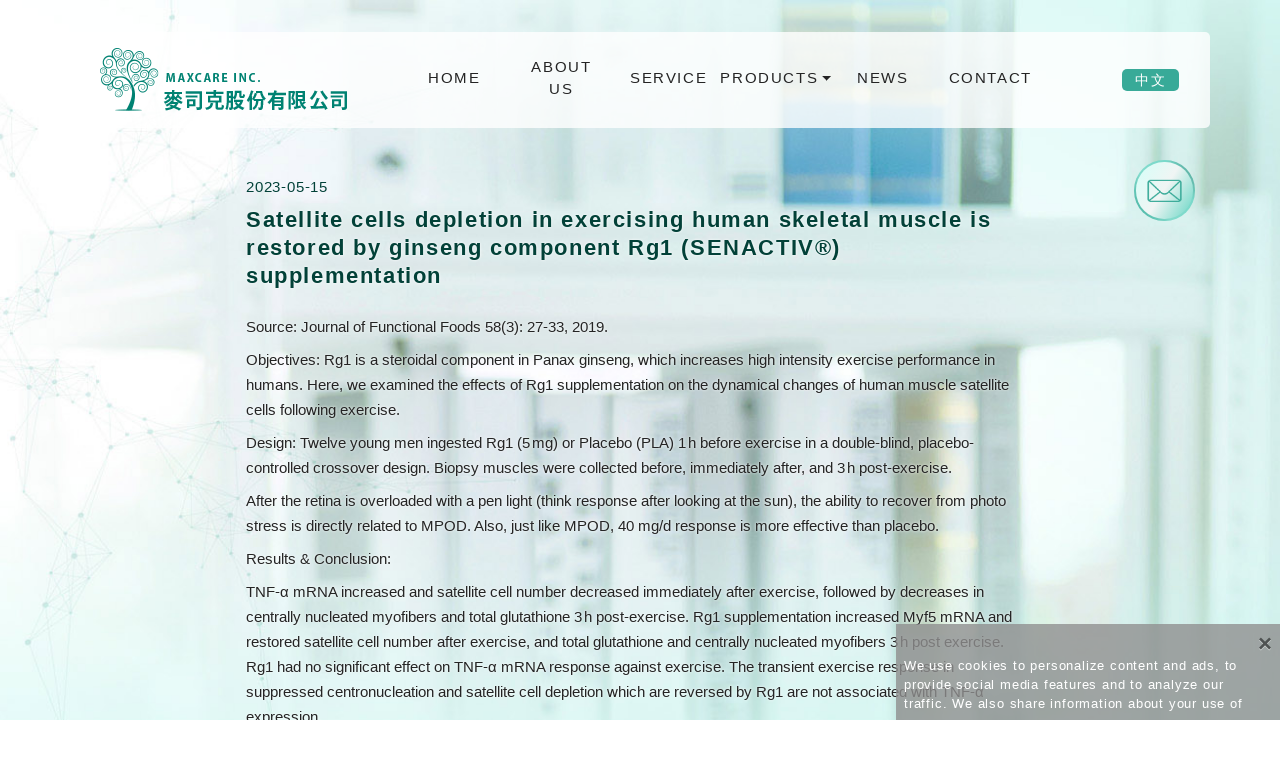

--- FILE ---
content_type: text/html; charset=UTF-8
request_url: https://www.maxcarecorp.com/en/new20220615-en
body_size: 8089
content:
<!doctype html>
<html lang="en-US">
<head>
<meta charset="UTF-8">
<meta name="robots" content="index, follow">
<meta name="description" content="Satellite cells depletion in exercising human skeletal muscle is restored by ginseng component Rg1 (SENACTIV®) supplementation | Source: Journal of Functional Foods 58(3): 27-33, 2019. Objectives: Rg1 is a steroidal component in Panax ginseng, which increases high intensity exercise performance in humans. Here, we examined the effects of Rg1 supplementation on the dynamical changes of human muscle satellite cells following exercise. Design: Twelve young men ingested Rg1 (5 mg) or Placebo (PLA) 1 h before exercise in a double-blind, placebo-controlled crossover design. Biopsy muscles were collected before, immediately after, and 3 h post-exercise. After the retina is overloaded with a pen light (think response after looking at the sun), the ability to recover from photo stress is directly related to MPOD. Also, just like MPOD, 40 mg/d response is more effective than placebo. Results &amp; Conclusion: TNF-α mRNA increased and satellite cell number decreased immediately after exercise, followed by decreases in centrally nucleated myofibers and total glutathione 3 h post-exercise. Rg1 supplementation increased Myf5 mRNA and restored satellite cell number after exercise, and total glutathione and centrally nucleated myofibers 3 h post exercise. Rg1 had no significant effect on TNF-α mRNA response against exercise. The transient exercise response in suppressed centronucleation and satellite cell depletion which are reversed by Rg1 are not associated with TNF-α expression.," />
<meta itemprop="description" content="Satellite cells depletion in exercising human skeletal muscle is restored by ginseng component Rg1 (SENACTIV®) supplementation | Source: Journal of Functional Foods 58(3): 27-33, 2019. Objectives: Rg1 is a steroidal component in Panax ginseng, which increases high intensity exercise performance in humans. Here, we examined the effects of Rg1 supplementation on the dynamical changes of human muscle satellite cells following exercise. Design: Twelve young men ingested Rg1 (5 mg) or Placebo (PLA) 1 h before exercise in a double-blind, placebo-controlled crossover design. Biopsy muscles were collected before, immediately after, and 3 h post-exercise. After the retina is overloaded with a pen light (think response after looking at the sun), the ability to recover from photo stress is directly related to MPOD. Also, just like MPOD, 40 mg/d response is more effective than placebo. Results &amp; Conclusion: TNF-α mRNA increased and satellite cell number decreased immediately after exercise, followed by decreases in centrally nucleated myofibers and total glutathione 3 h post-exercise. Rg1 supplementation increased Myf5 mRNA and restored satellite cell number after exercise, and total glutathione and centrally nucleated myofibers 3 h post exercise. Rg1 had no significant effect on TNF-α mRNA response against exercise. The transient exercise response in suppressed centronucleation and satellite cell depletion which are reversed by Rg1 are not associated with TNF-α expression.,"/>
<meta name="keywords" content="MAXCARE INC., Satellite cells depletion in exercising human skeletal muscle is restored by ginseng component Rg1 (SENACTIV®) supplementation" />
<meta name="viewport" content="width=device-width, initial-scale=1">
<meta property="og:image" content="https://www.maxcarecorp.com/en/home-en/wp-content/uploads/maxcarecorp_fb.jpg">
<link rel="profile" href="https://gmpg.org/xfn/11">
<link rel="stylesheet" href="https://www.maxcarecorp.com/wp-content/themes/maxcareallwin/asset/css/bootstrap.min4.5.2.css">
<script src="https://www.maxcarecorp.com/wp-content/themes/maxcareallwin/asset/js/jquery.min3.5.1.js"></script> 
<script src="https://www.maxcarecorp.com/wp-content/themes/maxcareallwin/asset/js/popper.min1.16.0.js"></script> 
<script src="https://www.maxcarecorp.com/wp-content/themes/maxcareallwin/asset/js/bootstrap.min4.5.2.js"></script>
<link rel="stylesheet" href="https://www.maxcarecorp.com/wp-content/themes/maxcareallwin/asset/css/flexslider.css" type="text/css" media="screen">
<script src="https://www.maxcarecorp.com/wp-content/themes/maxcareallwin/asset/js/jquery.flexslider.js"></script>
<meta name='robots' content='index, follow, max-image-preview:large, max-snippet:-1, max-video-preview:-1' />
<link rel="alternate" href="https://www.maxcarecorp.com/new20220615" hreflang="zh" />
<link rel="alternate" href="https://www.maxcarecorp.com/en/new20220615-en" hreflang="en" />

	<!-- This site is optimized with the Yoast SEO plugin v23.3 - https://yoast.com/wordpress/plugins/seo/ -->
	<title>Satellite cells depletion in exercising human skeletal muscle is restored by ginseng component Rg1 (SENACTIV®) supplementation - MAXCARE INC.</title>
	<link rel="canonical" href="https://www.maxcarecorp.com/en/new20220615-en" />
	<meta property="og:locale" content="en_US" />
	<meta property="og:locale:alternate" content="zh_TW" />
	<meta property="og:type" content="article" />
	<meta property="og:title" content="Satellite cells depletion in exercising human skeletal muscle is restored by ginseng component Rg1 (SENACTIV®) supplementation - MAXCARE INC." />
	<meta property="og:description" content="Source: Journal of Functional Foods 58(3): 27-33, 2019. Objectives: Rg1 is a steroidal component in Panax ginseng, which increases high intensity exercise performance in humans. Here, we examined the effects of Rg1 supplementation on the dynamical changes of human muscle satellite cells following exercise. Design: Twelve young men ingested Rg1 (5 mg) or Placebo (PLA) 1 h [&hellip;]" />
	<meta property="og:url" content="https://www.maxcarecorp.com/en/new20220615-en" />
	<meta property="og:site_name" content="MAXCARE INC." />
	<meta property="article:published_time" content="2023-05-15T10:03:00+00:00" />
	<meta property="article:modified_time" content="2024-03-22T03:16:58+00:00" />
	<meta name="author" content="maxcare" />
	<meta name="twitter:card" content="summary_large_image" />
	<meta name="twitter:label1" content="Written by" />
	<meta name="twitter:data1" content="maxcare" />
	<meta name="twitter:label2" content="Est. reading time" />
	<meta name="twitter:data2" content="2 minutes" />
	<script type="application/ld+json" class="yoast-schema-graph">{"@context":"https://schema.org","@graph":[{"@type":"Article","@id":"https://www.maxcarecorp.com/en/new20220615-en#article","isPartOf":{"@id":"https://www.maxcarecorp.com/en/new20220615-en"},"author":{"name":"maxcare","@id":"https://www.maxcarecorp.com/en/home-en/#/schema/person/e3cada0340fa6854639ff47bb2bc2304"},"headline":"Satellite cells depletion in exercising human skeletal muscle is restored by ginseng component Rg1 (SENACTIV®) supplementation","datePublished":"2023-05-15T10:03:00+00:00","dateModified":"2024-03-22T03:16:58+00:00","mainEntityOfPage":{"@id":"https://www.maxcarecorp.com/en/new20220615-en"},"wordCount":208,"publisher":{"@id":"https://www.maxcarecorp.com/en/home-en/#organization"},"articleSection":["NEWS"],"inLanguage":"en-US"},{"@type":"WebPage","@id":"https://www.maxcarecorp.com/en/new20220615-en","url":"https://www.maxcarecorp.com/en/new20220615-en","name":"Satellite cells depletion in exercising human skeletal muscle is restored by ginseng component Rg1 (SENACTIV®) supplementation - MAXCARE INC.","isPartOf":{"@id":"https://www.maxcarecorp.com/en/home-en/#website"},"datePublished":"2023-05-15T10:03:00+00:00","dateModified":"2024-03-22T03:16:58+00:00","breadcrumb":{"@id":"https://www.maxcarecorp.com/en/new20220615-en#breadcrumb"},"inLanguage":"en-US","potentialAction":[{"@type":"ReadAction","target":["https://www.maxcarecorp.com/en/new20220615-en"]}]},{"@type":"BreadcrumbList","@id":"https://www.maxcarecorp.com/en/new20220615-en#breadcrumb","itemListElement":[{"@type":"ListItem","position":1,"name":"首頁","item":"https://www.maxcarecorp.com/en/home-en"},{"@type":"ListItem","position":2,"name":"Satellite cells depletion in exercising human skeletal muscle is restored by ginseng component Rg1 (SENACTIV®) supplementation"}]},{"@type":"WebSite","@id":"https://www.maxcarecorp.com/en/home-en/#website","url":"https://www.maxcarecorp.com/en/home-en/","name":"MAXCARE INC.","description":"","publisher":{"@id":"https://www.maxcarecorp.com/en/home-en/#organization"},"potentialAction":[{"@type":"SearchAction","target":{"@type":"EntryPoint","urlTemplate":"https://www.maxcarecorp.com/en/home-en/?s={search_term_string}"},"query-input":"required name=search_term_string"}],"inLanguage":"en-US"},{"@type":"Organization","@id":"https://www.maxcarecorp.com/en/home-en/#organization","name":"MAXCARE INC.","url":"https://www.maxcarecorp.com/en/home-en/","logo":{"@type":"ImageObject","inLanguage":"en-US","@id":"https://www.maxcarecorp.com/en/home-en/#/schema/logo/image/","url":"https://www.maxcarecorp.com/wp-content/uploads/maxcarecorp_logo.png","contentUrl":"https://www.maxcarecorp.com/wp-content/uploads/maxcarecorp_logo.png","width":250,"height":74,"caption":"MAXCARE INC."},"image":{"@id":"https://www.maxcarecorp.com/en/home-en/#/schema/logo/image/"}},{"@type":"Person","@id":"https://www.maxcarecorp.com/en/home-en/#/schema/person/e3cada0340fa6854639ff47bb2bc2304","name":"maxcare","url":"https://www.maxcarecorp.com/en/author/maxcare"}]}</script>
	<!-- / Yoast SEO plugin. -->


<script>
window._wpemojiSettings = {"baseUrl":"https:\/\/s.w.org\/images\/core\/emoji\/15.0.3\/72x72\/","ext":".png","svgUrl":"https:\/\/s.w.org\/images\/core\/emoji\/15.0.3\/svg\/","svgExt":".svg","source":{"concatemoji":"https:\/\/www.maxcarecorp.com\/wp-includes\/js\/wp-emoji-release.min.js?ver=6.6.4"}};
/*! This file is auto-generated */
!function(i,n){var o,s,e;function c(e){try{var t={supportTests:e,timestamp:(new Date).valueOf()};sessionStorage.setItem(o,JSON.stringify(t))}catch(e){}}function p(e,t,n){e.clearRect(0,0,e.canvas.width,e.canvas.height),e.fillText(t,0,0);var t=new Uint32Array(e.getImageData(0,0,e.canvas.width,e.canvas.height).data),r=(e.clearRect(0,0,e.canvas.width,e.canvas.height),e.fillText(n,0,0),new Uint32Array(e.getImageData(0,0,e.canvas.width,e.canvas.height).data));return t.every(function(e,t){return e===r[t]})}function u(e,t,n){switch(t){case"flag":return n(e,"\ud83c\udff3\ufe0f\u200d\u26a7\ufe0f","\ud83c\udff3\ufe0f\u200b\u26a7\ufe0f")?!1:!n(e,"\ud83c\uddfa\ud83c\uddf3","\ud83c\uddfa\u200b\ud83c\uddf3")&&!n(e,"\ud83c\udff4\udb40\udc67\udb40\udc62\udb40\udc65\udb40\udc6e\udb40\udc67\udb40\udc7f","\ud83c\udff4\u200b\udb40\udc67\u200b\udb40\udc62\u200b\udb40\udc65\u200b\udb40\udc6e\u200b\udb40\udc67\u200b\udb40\udc7f");case"emoji":return!n(e,"\ud83d\udc26\u200d\u2b1b","\ud83d\udc26\u200b\u2b1b")}return!1}function f(e,t,n){var r="undefined"!=typeof WorkerGlobalScope&&self instanceof WorkerGlobalScope?new OffscreenCanvas(300,150):i.createElement("canvas"),a=r.getContext("2d",{willReadFrequently:!0}),o=(a.textBaseline="top",a.font="600 32px Arial",{});return e.forEach(function(e){o[e]=t(a,e,n)}),o}function t(e){var t=i.createElement("script");t.src=e,t.defer=!0,i.head.appendChild(t)}"undefined"!=typeof Promise&&(o="wpEmojiSettingsSupports",s=["flag","emoji"],n.supports={everything:!0,everythingExceptFlag:!0},e=new Promise(function(e){i.addEventListener("DOMContentLoaded",e,{once:!0})}),new Promise(function(t){var n=function(){try{var e=JSON.parse(sessionStorage.getItem(o));if("object"==typeof e&&"number"==typeof e.timestamp&&(new Date).valueOf()<e.timestamp+604800&&"object"==typeof e.supportTests)return e.supportTests}catch(e){}return null}();if(!n){if("undefined"!=typeof Worker&&"undefined"!=typeof OffscreenCanvas&&"undefined"!=typeof URL&&URL.createObjectURL&&"undefined"!=typeof Blob)try{var e="postMessage("+f.toString()+"("+[JSON.stringify(s),u.toString(),p.toString()].join(",")+"));",r=new Blob([e],{type:"text/javascript"}),a=new Worker(URL.createObjectURL(r),{name:"wpTestEmojiSupports"});return void(a.onmessage=function(e){c(n=e.data),a.terminate(),t(n)})}catch(e){}c(n=f(s,u,p))}t(n)}).then(function(e){for(var t in e)n.supports[t]=e[t],n.supports.everything=n.supports.everything&&n.supports[t],"flag"!==t&&(n.supports.everythingExceptFlag=n.supports.everythingExceptFlag&&n.supports[t]);n.supports.everythingExceptFlag=n.supports.everythingExceptFlag&&!n.supports.flag,n.DOMReady=!1,n.readyCallback=function(){n.DOMReady=!0}}).then(function(){return e}).then(function(){var e;n.supports.everything||(n.readyCallback(),(e=n.source||{}).concatemoji?t(e.concatemoji):e.wpemoji&&e.twemoji&&(t(e.twemoji),t(e.wpemoji)))}))}((window,document),window._wpemojiSettings);
</script>
<style id='wp-emoji-styles-inline-css'>

	img.wp-smiley, img.emoji {
		display: inline !important;
		border: none !important;
		box-shadow: none !important;
		height: 1em !important;
		width: 1em !important;
		margin: 0 0.07em !important;
		vertical-align: -0.1em !important;
		background: none !important;
		padding: 0 !important;
	}
</style>
<link rel='stylesheet' id='wp-block-library-css' href='https://www.maxcarecorp.com/wp-includes/css/dist/block-library/style.min.css?ver=6.6.4' media='all' />
<style id='classic-theme-styles-inline-css'>
/*! This file is auto-generated */
.wp-block-button__link{color:#fff;background-color:#32373c;border-radius:9999px;box-shadow:none;text-decoration:none;padding:calc(.667em + 2px) calc(1.333em + 2px);font-size:1.125em}.wp-block-file__button{background:#32373c;color:#fff;text-decoration:none}
</style>
<style id='global-styles-inline-css'>
:root{--wp--preset--aspect-ratio--square: 1;--wp--preset--aspect-ratio--4-3: 4/3;--wp--preset--aspect-ratio--3-4: 3/4;--wp--preset--aspect-ratio--3-2: 3/2;--wp--preset--aspect-ratio--2-3: 2/3;--wp--preset--aspect-ratio--16-9: 16/9;--wp--preset--aspect-ratio--9-16: 9/16;--wp--preset--color--black: #000000;--wp--preset--color--cyan-bluish-gray: #abb8c3;--wp--preset--color--white: #ffffff;--wp--preset--color--pale-pink: #f78da7;--wp--preset--color--vivid-red: #cf2e2e;--wp--preset--color--luminous-vivid-orange: #ff6900;--wp--preset--color--luminous-vivid-amber: #fcb900;--wp--preset--color--light-green-cyan: #7bdcb5;--wp--preset--color--vivid-green-cyan: #00d084;--wp--preset--color--pale-cyan-blue: #8ed1fc;--wp--preset--color--vivid-cyan-blue: #0693e3;--wp--preset--color--vivid-purple: #9b51e0;--wp--preset--gradient--vivid-cyan-blue-to-vivid-purple: linear-gradient(135deg,rgba(6,147,227,1) 0%,rgb(155,81,224) 100%);--wp--preset--gradient--light-green-cyan-to-vivid-green-cyan: linear-gradient(135deg,rgb(122,220,180) 0%,rgb(0,208,130) 100%);--wp--preset--gradient--luminous-vivid-amber-to-luminous-vivid-orange: linear-gradient(135deg,rgba(252,185,0,1) 0%,rgba(255,105,0,1) 100%);--wp--preset--gradient--luminous-vivid-orange-to-vivid-red: linear-gradient(135deg,rgba(255,105,0,1) 0%,rgb(207,46,46) 100%);--wp--preset--gradient--very-light-gray-to-cyan-bluish-gray: linear-gradient(135deg,rgb(238,238,238) 0%,rgb(169,184,195) 100%);--wp--preset--gradient--cool-to-warm-spectrum: linear-gradient(135deg,rgb(74,234,220) 0%,rgb(151,120,209) 20%,rgb(207,42,186) 40%,rgb(238,44,130) 60%,rgb(251,105,98) 80%,rgb(254,248,76) 100%);--wp--preset--gradient--blush-light-purple: linear-gradient(135deg,rgb(255,206,236) 0%,rgb(152,150,240) 100%);--wp--preset--gradient--blush-bordeaux: linear-gradient(135deg,rgb(254,205,165) 0%,rgb(254,45,45) 50%,rgb(107,0,62) 100%);--wp--preset--gradient--luminous-dusk: linear-gradient(135deg,rgb(255,203,112) 0%,rgb(199,81,192) 50%,rgb(65,88,208) 100%);--wp--preset--gradient--pale-ocean: linear-gradient(135deg,rgb(255,245,203) 0%,rgb(182,227,212) 50%,rgb(51,167,181) 100%);--wp--preset--gradient--electric-grass: linear-gradient(135deg,rgb(202,248,128) 0%,rgb(113,206,126) 100%);--wp--preset--gradient--midnight: linear-gradient(135deg,rgb(2,3,129) 0%,rgb(40,116,252) 100%);--wp--preset--font-size--small: 13px;--wp--preset--font-size--medium: 20px;--wp--preset--font-size--large: 36px;--wp--preset--font-size--x-large: 42px;--wp--preset--spacing--20: 0.44rem;--wp--preset--spacing--30: 0.67rem;--wp--preset--spacing--40: 1rem;--wp--preset--spacing--50: 1.5rem;--wp--preset--spacing--60: 2.25rem;--wp--preset--spacing--70: 3.38rem;--wp--preset--spacing--80: 5.06rem;--wp--preset--shadow--natural: 6px 6px 9px rgba(0, 0, 0, 0.2);--wp--preset--shadow--deep: 12px 12px 50px rgba(0, 0, 0, 0.4);--wp--preset--shadow--sharp: 6px 6px 0px rgba(0, 0, 0, 0.2);--wp--preset--shadow--outlined: 6px 6px 0px -3px rgba(255, 255, 255, 1), 6px 6px rgba(0, 0, 0, 1);--wp--preset--shadow--crisp: 6px 6px 0px rgba(0, 0, 0, 1);}:where(.is-layout-flex){gap: 0.5em;}:where(.is-layout-grid){gap: 0.5em;}body .is-layout-flex{display: flex;}.is-layout-flex{flex-wrap: wrap;align-items: center;}.is-layout-flex > :is(*, div){margin: 0;}body .is-layout-grid{display: grid;}.is-layout-grid > :is(*, div){margin: 0;}:where(.wp-block-columns.is-layout-flex){gap: 2em;}:where(.wp-block-columns.is-layout-grid){gap: 2em;}:where(.wp-block-post-template.is-layout-flex){gap: 1.25em;}:where(.wp-block-post-template.is-layout-grid){gap: 1.25em;}.has-black-color{color: var(--wp--preset--color--black) !important;}.has-cyan-bluish-gray-color{color: var(--wp--preset--color--cyan-bluish-gray) !important;}.has-white-color{color: var(--wp--preset--color--white) !important;}.has-pale-pink-color{color: var(--wp--preset--color--pale-pink) !important;}.has-vivid-red-color{color: var(--wp--preset--color--vivid-red) !important;}.has-luminous-vivid-orange-color{color: var(--wp--preset--color--luminous-vivid-orange) !important;}.has-luminous-vivid-amber-color{color: var(--wp--preset--color--luminous-vivid-amber) !important;}.has-light-green-cyan-color{color: var(--wp--preset--color--light-green-cyan) !important;}.has-vivid-green-cyan-color{color: var(--wp--preset--color--vivid-green-cyan) !important;}.has-pale-cyan-blue-color{color: var(--wp--preset--color--pale-cyan-blue) !important;}.has-vivid-cyan-blue-color{color: var(--wp--preset--color--vivid-cyan-blue) !important;}.has-vivid-purple-color{color: var(--wp--preset--color--vivid-purple) !important;}.has-black-background-color{background-color: var(--wp--preset--color--black) !important;}.has-cyan-bluish-gray-background-color{background-color: var(--wp--preset--color--cyan-bluish-gray) !important;}.has-white-background-color{background-color: var(--wp--preset--color--white) !important;}.has-pale-pink-background-color{background-color: var(--wp--preset--color--pale-pink) !important;}.has-vivid-red-background-color{background-color: var(--wp--preset--color--vivid-red) !important;}.has-luminous-vivid-orange-background-color{background-color: var(--wp--preset--color--luminous-vivid-orange) !important;}.has-luminous-vivid-amber-background-color{background-color: var(--wp--preset--color--luminous-vivid-amber) !important;}.has-light-green-cyan-background-color{background-color: var(--wp--preset--color--light-green-cyan) !important;}.has-vivid-green-cyan-background-color{background-color: var(--wp--preset--color--vivid-green-cyan) !important;}.has-pale-cyan-blue-background-color{background-color: var(--wp--preset--color--pale-cyan-blue) !important;}.has-vivid-cyan-blue-background-color{background-color: var(--wp--preset--color--vivid-cyan-blue) !important;}.has-vivid-purple-background-color{background-color: var(--wp--preset--color--vivid-purple) !important;}.has-black-border-color{border-color: var(--wp--preset--color--black) !important;}.has-cyan-bluish-gray-border-color{border-color: var(--wp--preset--color--cyan-bluish-gray) !important;}.has-white-border-color{border-color: var(--wp--preset--color--white) !important;}.has-pale-pink-border-color{border-color: var(--wp--preset--color--pale-pink) !important;}.has-vivid-red-border-color{border-color: var(--wp--preset--color--vivid-red) !important;}.has-luminous-vivid-orange-border-color{border-color: var(--wp--preset--color--luminous-vivid-orange) !important;}.has-luminous-vivid-amber-border-color{border-color: var(--wp--preset--color--luminous-vivid-amber) !important;}.has-light-green-cyan-border-color{border-color: var(--wp--preset--color--light-green-cyan) !important;}.has-vivid-green-cyan-border-color{border-color: var(--wp--preset--color--vivid-green-cyan) !important;}.has-pale-cyan-blue-border-color{border-color: var(--wp--preset--color--pale-cyan-blue) !important;}.has-vivid-cyan-blue-border-color{border-color: var(--wp--preset--color--vivid-cyan-blue) !important;}.has-vivid-purple-border-color{border-color: var(--wp--preset--color--vivid-purple) !important;}.has-vivid-cyan-blue-to-vivid-purple-gradient-background{background: var(--wp--preset--gradient--vivid-cyan-blue-to-vivid-purple) !important;}.has-light-green-cyan-to-vivid-green-cyan-gradient-background{background: var(--wp--preset--gradient--light-green-cyan-to-vivid-green-cyan) !important;}.has-luminous-vivid-amber-to-luminous-vivid-orange-gradient-background{background: var(--wp--preset--gradient--luminous-vivid-amber-to-luminous-vivid-orange) !important;}.has-luminous-vivid-orange-to-vivid-red-gradient-background{background: var(--wp--preset--gradient--luminous-vivid-orange-to-vivid-red) !important;}.has-very-light-gray-to-cyan-bluish-gray-gradient-background{background: var(--wp--preset--gradient--very-light-gray-to-cyan-bluish-gray) !important;}.has-cool-to-warm-spectrum-gradient-background{background: var(--wp--preset--gradient--cool-to-warm-spectrum) !important;}.has-blush-light-purple-gradient-background{background: var(--wp--preset--gradient--blush-light-purple) !important;}.has-blush-bordeaux-gradient-background{background: var(--wp--preset--gradient--blush-bordeaux) !important;}.has-luminous-dusk-gradient-background{background: var(--wp--preset--gradient--luminous-dusk) !important;}.has-pale-ocean-gradient-background{background: var(--wp--preset--gradient--pale-ocean) !important;}.has-electric-grass-gradient-background{background: var(--wp--preset--gradient--electric-grass) !important;}.has-midnight-gradient-background{background: var(--wp--preset--gradient--midnight) !important;}.has-small-font-size{font-size: var(--wp--preset--font-size--small) !important;}.has-medium-font-size{font-size: var(--wp--preset--font-size--medium) !important;}.has-large-font-size{font-size: var(--wp--preset--font-size--large) !important;}.has-x-large-font-size{font-size: var(--wp--preset--font-size--x-large) !important;}
:where(.wp-block-post-template.is-layout-flex){gap: 1.25em;}:where(.wp-block-post-template.is-layout-grid){gap: 1.25em;}
:where(.wp-block-columns.is-layout-flex){gap: 2em;}:where(.wp-block-columns.is-layout-grid){gap: 2em;}
:root :where(.wp-block-pullquote){font-size: 1.5em;line-height: 1.6;}
</style>
<link rel='stylesheet' id='contact-form-7-css' href='https://www.maxcarecorp.com/wp-content/plugins/contact-form-7/includes/css/styles.css?ver=5.7.7' media='all' />
<link rel='stylesheet' id='maxcareallwin-style-css' href='https://www.maxcarecorp.com/wp-content/themes/maxcareallwin/style.css?ver=1.0.0' media='all' />
<link rel="https://api.w.org/" href="https://www.maxcarecorp.com/wp-json/" /><link rel="alternate" title="JSON" type="application/json" href="https://www.maxcarecorp.com/wp-json/wp/v2/posts/1787" /><link rel='shortlink' href='https://www.maxcarecorp.com/?p=1787' />
<link rel="alternate" title="oEmbed (JSON)" type="application/json+oembed" href="https://www.maxcarecorp.com/wp-json/oembed/1.0/embed?url=https%3A%2F%2Fwww.maxcarecorp.com%2Fen%2Fnew20220615-en" />
<link rel="alternate" title="oEmbed (XML)" type="text/xml+oembed" href="https://www.maxcarecorp.com/wp-json/oembed/1.0/embed?url=https%3A%2F%2Fwww.maxcarecorp.com%2Fen%2Fnew20220615-en&#038;format=xml" />
		<style type="text/css">
					.site-title,
			.site-description {
				position: absolute;
				clip: rect(1px, 1px, 1px, 1px);
				}
					</style>
		<link rel="icon" href="https://www.maxcarecorp.com/wp-content/uploads/favicon.png" sizes="32x32" />
<link rel="icon" href="https://www.maxcarecorp.com/wp-content/uploads/favicon.png" sizes="192x192" />
<link rel="apple-touch-icon" href="https://www.maxcarecorp.com/wp-content/uploads/favicon.png" />
<meta name="msapplication-TileImage" content="https://www.maxcarecorp.com/wp-content/uploads/favicon.png" />
<!-- Global site tag (gtag.js) - Google Analytics --> 
<script async src="https://www.googletagmanager.com/gtag/js?id=G-3DL3CX130E"></script> 
<script>
  window.dataLayer = window.dataLayer || [];
  function gtag(){dataLayer.push(arguments);}
  gtag('js', new Date());

  gtag('config', 'G-3DL3CX130E');
</script> 
<!-- Google Tag Manager --> 
<script>(function(w,d,s,l,i){w[l]=w[l]||[];w[l].push({'gtm.start':
new Date().getTime(),event:'gtm.js'});var f=d.getElementsByTagName(s)[0],
j=d.createElement(s),dl=l!='dataLayer'?'&l='+l:'';j.async=true;j.src=
'https://www.googletagmanager.com/gtm.js?id='+i+dl;f.parentNode.insertBefore(j,f);
})(window,document,'script','dataLayer','GTM-N65RJLV');</script> 
<!-- End Google Tag Manager -->
</head>

<body class="post-template-default single single-post postid-1787 single-format-standard wp-custom-logo">
<!-- Google Tag Manager (noscript) -->
<noscript>
<iframe src="https://www.googletagmanager.com/ns.html?id=GTM-N65RJLV"
height="0" width="0" style="display:none;visibility:hidden"></iframe>
</noscript>
<!-- End Google Tag Manager (noscript) -->
<div id="myCookie">
  <button type="button" class="close">&times;</button>
  <div class="cookie-txt">
    <p>
      We use cookies to personalize content and ads, to provide social media features and to analyze our traffic. We also share information about your use of our site with our social media, advertising and analytics partners.    </p>
    <p>
      The privacy policy of this website was updated on November 3, 2020. Please be sure to link to the      ［<a href="/privacy-policy-en">
      Privacy Policy      </a>］
      to view the updated content. If you continue to use this website, it means that you understand and agree to the updated privacy policy of this website.    </p>
  </div>
</div>
<script>
	$(document).ready(function(){ 
		var c_start=document.cookie.indexOf( "url=" );
		//alert(c_start);
		if (c_start == -1) {
			$("#myCookie").css( 'display' , 'block' );
			//document.cookie = "url=cookie; max-age=0";
		} else {
			$("#myCookie").css( 'display' , 'none' );
			//document.cookie = "url=cookie; max-age=0";
		}
	});
</script>
<section id="news-en">
<a href="#" id="back-to-top">TOP</a>
<nav class="navbar navbar-expand-lg">
  <div class="container nav-white">
        <a class="navbar-brand" href="https://www.maxcarecorp.com/en/home-en"><img src="https://www.maxcarecorp.com/wp-content/uploads/maxcarecorp_logo.png" class="img-fluid" alt="MAXCARE INC." /></a>
            <p class="site-title"><a href="https://www.maxcarecorp.com/en/home-en" rel="home">
      MAXCARE INC.      </a></p>
        <div class="nav-icon">
      <ul class="nav-lang">
        	<li class="lang-item lang-item-3 lang-item-zh lang-item-first"><a  lang="zh-TW" hreflang="zh-TW" href="https://www.maxcarecorp.com/new20220615">中文</a></li>
      </ul>
      <button class="navbar-toggler" type="button" data-toggle="collapse" data-target="#collapsibleNavbar"> <span class="navbar-toggler-icon"></span> </button>
    </div>
    <div class="collapse navbar-collapse" id="collapsibleNavbar">
      <ul class="navbar-nav justify-content-lg-center"><li id="menu-item-36" class="menu-item menu-item-type-post_type menu-item-object-page menu-item-home menu-item-36 nav-item"><a class="nav-link"href="https://www.maxcarecorp.com/en/home-en">HOME</a></li>
<li id="menu-item-35" class="menu-item menu-item-type-post_type menu-item-object-page menu-item-35 nav-item"><a class="nav-link"href="https://www.maxcarecorp.com/en/about-en">ABOUT US</a></li>
<li id="menu-item-44" class="menu-item menu-item-type-post_type menu-item-object-page menu-item-44 nav-item"><a class="nav-link"href="https://www.maxcarecorp.com/en/service-en">SERVICE</a></li>
<li id="menu-item-2667" class="menu-item menu-item-type-custom menu-item-object-custom menu-item-has-children menu-item-2667 nav-item"><a class="nav-link"href="#">PRODUCTS</a>
<ul class="sub-menu">
	<li id="menu-item-89" class="menu-item menu-item-type-taxonomy menu-item-object-category menu-item-89 nav-item"><a class="nav-link"href="https://www.maxcarecorp.com/en/cat/products-en">Branded Ingredients</a></li>
	<li id="menu-item-2675" class="menu-item menu-item-type-taxonomy menu-item-object-post_tag menu-item-2675 nav-item"><a class="nav-link"href="https://www.maxcarecorp.com/en/prod/pet-en">Pet Nutrition</a></li>
</ul>
</li>
<li id="menu-item-88" class="menu-item menu-item-type-taxonomy menu-item-object-category current-post-ancestor current-menu-parent current-post-parent menu-item-88 nav-item"><a class="nav-link"href="https://www.maxcarecorp.com/en/cat/news-en">NEWS</a></li>
<li id="menu-item-53" class="menu-item menu-item-type-post_type menu-item-object-page menu-item-53 nav-item"><a class="nav-link"href="https://www.maxcarecorp.com/en/contact-en">CONTACT</a></li>
</ul>    </div>
  </div>
</nav>
<div class="rt-btn">
  <div class="container"><a href="mailto:info@maxcarecorp.com">
    <div class="rt-btn-icon"><img src="https://www.maxcarecorp.com/wp-content/themes/maxcareallwin/asset/img/m_mail.png" class="img-fluid"></div>
    </a></div>
</div>  <div class="con-txt container">
    <div class="big-title">

		            <div class="news-article">
        <div class="news-date">2023-05-15</div>
        <h2 class="news-subject">Satellite cells depletion in exercising human skeletal muscle is restored by ginseng component Rg1 (SENACTIV®) supplementation</h2>      </div>
      <div class="news-content">
                  
<p>Source: Journal of Functional Foods 58(3): 27-33, 2019.</p>



<p>Objectives: Rg1 is a steroidal component in Panax ginseng, which increases high intensity exercise performance in humans. Here, we examined the effects of Rg1 supplementation on the dynamical changes of human muscle satellite cells following exercise.</p>



<p>Design: Twelve young men ingested Rg1 (5 mg) or Placebo (PLA) 1 h before exercise in a double-blind, placebo-controlled crossover design. Biopsy muscles were collected before, immediately after, and 3 h post-exercise.</p>



<p>After the retina is overloaded with a pen light (think response after looking at the sun), the ability to recover from photo stress is directly related to MPOD. Also, just like MPOD, 40 mg/d response is more effective than placebo.</p>



<p>Results &amp; Conclusion:</p>



<p>TNF-α mRNA increased and satellite cell number decreased immediately after exercise, followed by decreases in centrally nucleated myofibers and total glutathione 3 h post-exercise. Rg1 supplementation increased Myf5 mRNA and restored satellite cell number after exercise, and total glutathione and centrally nucleated myofibers 3 h post exercise. Rg1 had no significant effect on TNF-α mRNA response against exercise. The transient exercise response in suppressed centronucleation and satellite cell depletion which are reversed by Rg1 are not associated with TNF-α expression.</p>
            </div>      
	<nav class="navigation post-navigation" aria-label="Posts">
		<h2 class="screen-reader-text">Post navigation</h2>
		<div class="nav-links"><div class="nav-previous"><a href="https://www.maxcarecorp.com/en/new20220128-en" rel="prev"><span class="nav-subtitle"> </span> <span class="nav-title">An oleuropein-based dietary supplement may improve joint functional capacity in older people with high knee joint pain</span></a></div><div class="nav-next"><a href="https://www.maxcarecorp.com/en/new20220207-en" rel="next"><span class="nav-subtitle"> </span> <span class="nav-title">The intake of maqui berry extract normalizes H2O2 and IL-6 concentrations in exhaled breath condensate from healthy smokers</span></a></div></div>
	</nav>
    </div>
  </div>

<footer>
  <div class="copyr">Maxcare Inc. All Rights Reserved. Designed By <a href="https://allwin-tech.com.tw" title="Designed By Allwin-tech" target="_blank">Allwin-tech</a>. | <a href="/privacy-policy-en">Privacy Policy</a></div>
</footer>
</section>
<script src="https://www.maxcarecorp.com/wp-content/themes/maxcareallwin/asset/js/custom.jquery.js"></script>
<script src="https://www.maxcarecorp.com/wp-content/plugins/contact-form-7/includes/swv/js/index.js?ver=5.7.7" id="swv-js"></script>
<script id="contact-form-7-js-extra">
var wpcf7 = {"api":{"root":"https:\/\/www.maxcarecorp.com\/wp-json\/","namespace":"contact-form-7\/v1"}};
</script>
<script src="https://www.maxcarecorp.com/wp-content/plugins/contact-form-7/includes/js/index.js?ver=5.7.7" id="contact-form-7-js"></script>
<script src="https://www.maxcarecorp.com/wp-content/themes/maxcareallwin/js/navigation.js?ver=1.0.0" id="maxcareallwin-navigation-js"></script>
<script src="https://www.google.com/recaptcha/api.js?render=6LemqBQgAAAAAJyQGHB7AdF8I1LT1D70t7CucGYQ&amp;ver=3.0" id="google-recaptcha-js"></script>
<script src="https://www.maxcarecorp.com/wp-includes/js/dist/vendor/wp-polyfill.min.js?ver=3.15.0" id="wp-polyfill-js"></script>
<script id="wpcf7-recaptcha-js-extra">
var wpcf7_recaptcha = {"sitekey":"6LemqBQgAAAAAJyQGHB7AdF8I1LT1D70t7CucGYQ","actions":{"homepage":"homepage","contactform":"contactform"}};
</script>
<script src="https://www.maxcarecorp.com/wp-content/plugins/contact-form-7/modules/recaptcha/index.js?ver=5.7.7" id="wpcf7-recaptcha-js"></script>
<style>	.grecaptcha-badge { display: none;}</style>
</body></html>

--- FILE ---
content_type: text/html; charset=utf-8
request_url: https://www.google.com/recaptcha/api2/anchor?ar=1&k=6LemqBQgAAAAAJyQGHB7AdF8I1LT1D70t7CucGYQ&co=aHR0cHM6Ly93d3cubWF4Y2FyZWNvcnAuY29tOjQ0Mw..&hl=en&v=PoyoqOPhxBO7pBk68S4YbpHZ&size=invisible&anchor-ms=20000&execute-ms=30000&cb=w57iyk1xpt0
body_size: 48833
content:
<!DOCTYPE HTML><html dir="ltr" lang="en"><head><meta http-equiv="Content-Type" content="text/html; charset=UTF-8">
<meta http-equiv="X-UA-Compatible" content="IE=edge">
<title>reCAPTCHA</title>
<style type="text/css">
/* cyrillic-ext */
@font-face {
  font-family: 'Roboto';
  font-style: normal;
  font-weight: 400;
  font-stretch: 100%;
  src: url(//fonts.gstatic.com/s/roboto/v48/KFO7CnqEu92Fr1ME7kSn66aGLdTylUAMa3GUBHMdazTgWw.woff2) format('woff2');
  unicode-range: U+0460-052F, U+1C80-1C8A, U+20B4, U+2DE0-2DFF, U+A640-A69F, U+FE2E-FE2F;
}
/* cyrillic */
@font-face {
  font-family: 'Roboto';
  font-style: normal;
  font-weight: 400;
  font-stretch: 100%;
  src: url(//fonts.gstatic.com/s/roboto/v48/KFO7CnqEu92Fr1ME7kSn66aGLdTylUAMa3iUBHMdazTgWw.woff2) format('woff2');
  unicode-range: U+0301, U+0400-045F, U+0490-0491, U+04B0-04B1, U+2116;
}
/* greek-ext */
@font-face {
  font-family: 'Roboto';
  font-style: normal;
  font-weight: 400;
  font-stretch: 100%;
  src: url(//fonts.gstatic.com/s/roboto/v48/KFO7CnqEu92Fr1ME7kSn66aGLdTylUAMa3CUBHMdazTgWw.woff2) format('woff2');
  unicode-range: U+1F00-1FFF;
}
/* greek */
@font-face {
  font-family: 'Roboto';
  font-style: normal;
  font-weight: 400;
  font-stretch: 100%;
  src: url(//fonts.gstatic.com/s/roboto/v48/KFO7CnqEu92Fr1ME7kSn66aGLdTylUAMa3-UBHMdazTgWw.woff2) format('woff2');
  unicode-range: U+0370-0377, U+037A-037F, U+0384-038A, U+038C, U+038E-03A1, U+03A3-03FF;
}
/* math */
@font-face {
  font-family: 'Roboto';
  font-style: normal;
  font-weight: 400;
  font-stretch: 100%;
  src: url(//fonts.gstatic.com/s/roboto/v48/KFO7CnqEu92Fr1ME7kSn66aGLdTylUAMawCUBHMdazTgWw.woff2) format('woff2');
  unicode-range: U+0302-0303, U+0305, U+0307-0308, U+0310, U+0312, U+0315, U+031A, U+0326-0327, U+032C, U+032F-0330, U+0332-0333, U+0338, U+033A, U+0346, U+034D, U+0391-03A1, U+03A3-03A9, U+03B1-03C9, U+03D1, U+03D5-03D6, U+03F0-03F1, U+03F4-03F5, U+2016-2017, U+2034-2038, U+203C, U+2040, U+2043, U+2047, U+2050, U+2057, U+205F, U+2070-2071, U+2074-208E, U+2090-209C, U+20D0-20DC, U+20E1, U+20E5-20EF, U+2100-2112, U+2114-2115, U+2117-2121, U+2123-214F, U+2190, U+2192, U+2194-21AE, U+21B0-21E5, U+21F1-21F2, U+21F4-2211, U+2213-2214, U+2216-22FF, U+2308-230B, U+2310, U+2319, U+231C-2321, U+2336-237A, U+237C, U+2395, U+239B-23B7, U+23D0, U+23DC-23E1, U+2474-2475, U+25AF, U+25B3, U+25B7, U+25BD, U+25C1, U+25CA, U+25CC, U+25FB, U+266D-266F, U+27C0-27FF, U+2900-2AFF, U+2B0E-2B11, U+2B30-2B4C, U+2BFE, U+3030, U+FF5B, U+FF5D, U+1D400-1D7FF, U+1EE00-1EEFF;
}
/* symbols */
@font-face {
  font-family: 'Roboto';
  font-style: normal;
  font-weight: 400;
  font-stretch: 100%;
  src: url(//fonts.gstatic.com/s/roboto/v48/KFO7CnqEu92Fr1ME7kSn66aGLdTylUAMaxKUBHMdazTgWw.woff2) format('woff2');
  unicode-range: U+0001-000C, U+000E-001F, U+007F-009F, U+20DD-20E0, U+20E2-20E4, U+2150-218F, U+2190, U+2192, U+2194-2199, U+21AF, U+21E6-21F0, U+21F3, U+2218-2219, U+2299, U+22C4-22C6, U+2300-243F, U+2440-244A, U+2460-24FF, U+25A0-27BF, U+2800-28FF, U+2921-2922, U+2981, U+29BF, U+29EB, U+2B00-2BFF, U+4DC0-4DFF, U+FFF9-FFFB, U+10140-1018E, U+10190-1019C, U+101A0, U+101D0-101FD, U+102E0-102FB, U+10E60-10E7E, U+1D2C0-1D2D3, U+1D2E0-1D37F, U+1F000-1F0FF, U+1F100-1F1AD, U+1F1E6-1F1FF, U+1F30D-1F30F, U+1F315, U+1F31C, U+1F31E, U+1F320-1F32C, U+1F336, U+1F378, U+1F37D, U+1F382, U+1F393-1F39F, U+1F3A7-1F3A8, U+1F3AC-1F3AF, U+1F3C2, U+1F3C4-1F3C6, U+1F3CA-1F3CE, U+1F3D4-1F3E0, U+1F3ED, U+1F3F1-1F3F3, U+1F3F5-1F3F7, U+1F408, U+1F415, U+1F41F, U+1F426, U+1F43F, U+1F441-1F442, U+1F444, U+1F446-1F449, U+1F44C-1F44E, U+1F453, U+1F46A, U+1F47D, U+1F4A3, U+1F4B0, U+1F4B3, U+1F4B9, U+1F4BB, U+1F4BF, U+1F4C8-1F4CB, U+1F4D6, U+1F4DA, U+1F4DF, U+1F4E3-1F4E6, U+1F4EA-1F4ED, U+1F4F7, U+1F4F9-1F4FB, U+1F4FD-1F4FE, U+1F503, U+1F507-1F50B, U+1F50D, U+1F512-1F513, U+1F53E-1F54A, U+1F54F-1F5FA, U+1F610, U+1F650-1F67F, U+1F687, U+1F68D, U+1F691, U+1F694, U+1F698, U+1F6AD, U+1F6B2, U+1F6B9-1F6BA, U+1F6BC, U+1F6C6-1F6CF, U+1F6D3-1F6D7, U+1F6E0-1F6EA, U+1F6F0-1F6F3, U+1F6F7-1F6FC, U+1F700-1F7FF, U+1F800-1F80B, U+1F810-1F847, U+1F850-1F859, U+1F860-1F887, U+1F890-1F8AD, U+1F8B0-1F8BB, U+1F8C0-1F8C1, U+1F900-1F90B, U+1F93B, U+1F946, U+1F984, U+1F996, U+1F9E9, U+1FA00-1FA6F, U+1FA70-1FA7C, U+1FA80-1FA89, U+1FA8F-1FAC6, U+1FACE-1FADC, U+1FADF-1FAE9, U+1FAF0-1FAF8, U+1FB00-1FBFF;
}
/* vietnamese */
@font-face {
  font-family: 'Roboto';
  font-style: normal;
  font-weight: 400;
  font-stretch: 100%;
  src: url(//fonts.gstatic.com/s/roboto/v48/KFO7CnqEu92Fr1ME7kSn66aGLdTylUAMa3OUBHMdazTgWw.woff2) format('woff2');
  unicode-range: U+0102-0103, U+0110-0111, U+0128-0129, U+0168-0169, U+01A0-01A1, U+01AF-01B0, U+0300-0301, U+0303-0304, U+0308-0309, U+0323, U+0329, U+1EA0-1EF9, U+20AB;
}
/* latin-ext */
@font-face {
  font-family: 'Roboto';
  font-style: normal;
  font-weight: 400;
  font-stretch: 100%;
  src: url(//fonts.gstatic.com/s/roboto/v48/KFO7CnqEu92Fr1ME7kSn66aGLdTylUAMa3KUBHMdazTgWw.woff2) format('woff2');
  unicode-range: U+0100-02BA, U+02BD-02C5, U+02C7-02CC, U+02CE-02D7, U+02DD-02FF, U+0304, U+0308, U+0329, U+1D00-1DBF, U+1E00-1E9F, U+1EF2-1EFF, U+2020, U+20A0-20AB, U+20AD-20C0, U+2113, U+2C60-2C7F, U+A720-A7FF;
}
/* latin */
@font-face {
  font-family: 'Roboto';
  font-style: normal;
  font-weight: 400;
  font-stretch: 100%;
  src: url(//fonts.gstatic.com/s/roboto/v48/KFO7CnqEu92Fr1ME7kSn66aGLdTylUAMa3yUBHMdazQ.woff2) format('woff2');
  unicode-range: U+0000-00FF, U+0131, U+0152-0153, U+02BB-02BC, U+02C6, U+02DA, U+02DC, U+0304, U+0308, U+0329, U+2000-206F, U+20AC, U+2122, U+2191, U+2193, U+2212, U+2215, U+FEFF, U+FFFD;
}
/* cyrillic-ext */
@font-face {
  font-family: 'Roboto';
  font-style: normal;
  font-weight: 500;
  font-stretch: 100%;
  src: url(//fonts.gstatic.com/s/roboto/v48/KFO7CnqEu92Fr1ME7kSn66aGLdTylUAMa3GUBHMdazTgWw.woff2) format('woff2');
  unicode-range: U+0460-052F, U+1C80-1C8A, U+20B4, U+2DE0-2DFF, U+A640-A69F, U+FE2E-FE2F;
}
/* cyrillic */
@font-face {
  font-family: 'Roboto';
  font-style: normal;
  font-weight: 500;
  font-stretch: 100%;
  src: url(//fonts.gstatic.com/s/roboto/v48/KFO7CnqEu92Fr1ME7kSn66aGLdTylUAMa3iUBHMdazTgWw.woff2) format('woff2');
  unicode-range: U+0301, U+0400-045F, U+0490-0491, U+04B0-04B1, U+2116;
}
/* greek-ext */
@font-face {
  font-family: 'Roboto';
  font-style: normal;
  font-weight: 500;
  font-stretch: 100%;
  src: url(//fonts.gstatic.com/s/roboto/v48/KFO7CnqEu92Fr1ME7kSn66aGLdTylUAMa3CUBHMdazTgWw.woff2) format('woff2');
  unicode-range: U+1F00-1FFF;
}
/* greek */
@font-face {
  font-family: 'Roboto';
  font-style: normal;
  font-weight: 500;
  font-stretch: 100%;
  src: url(//fonts.gstatic.com/s/roboto/v48/KFO7CnqEu92Fr1ME7kSn66aGLdTylUAMa3-UBHMdazTgWw.woff2) format('woff2');
  unicode-range: U+0370-0377, U+037A-037F, U+0384-038A, U+038C, U+038E-03A1, U+03A3-03FF;
}
/* math */
@font-face {
  font-family: 'Roboto';
  font-style: normal;
  font-weight: 500;
  font-stretch: 100%;
  src: url(//fonts.gstatic.com/s/roboto/v48/KFO7CnqEu92Fr1ME7kSn66aGLdTylUAMawCUBHMdazTgWw.woff2) format('woff2');
  unicode-range: U+0302-0303, U+0305, U+0307-0308, U+0310, U+0312, U+0315, U+031A, U+0326-0327, U+032C, U+032F-0330, U+0332-0333, U+0338, U+033A, U+0346, U+034D, U+0391-03A1, U+03A3-03A9, U+03B1-03C9, U+03D1, U+03D5-03D6, U+03F0-03F1, U+03F4-03F5, U+2016-2017, U+2034-2038, U+203C, U+2040, U+2043, U+2047, U+2050, U+2057, U+205F, U+2070-2071, U+2074-208E, U+2090-209C, U+20D0-20DC, U+20E1, U+20E5-20EF, U+2100-2112, U+2114-2115, U+2117-2121, U+2123-214F, U+2190, U+2192, U+2194-21AE, U+21B0-21E5, U+21F1-21F2, U+21F4-2211, U+2213-2214, U+2216-22FF, U+2308-230B, U+2310, U+2319, U+231C-2321, U+2336-237A, U+237C, U+2395, U+239B-23B7, U+23D0, U+23DC-23E1, U+2474-2475, U+25AF, U+25B3, U+25B7, U+25BD, U+25C1, U+25CA, U+25CC, U+25FB, U+266D-266F, U+27C0-27FF, U+2900-2AFF, U+2B0E-2B11, U+2B30-2B4C, U+2BFE, U+3030, U+FF5B, U+FF5D, U+1D400-1D7FF, U+1EE00-1EEFF;
}
/* symbols */
@font-face {
  font-family: 'Roboto';
  font-style: normal;
  font-weight: 500;
  font-stretch: 100%;
  src: url(//fonts.gstatic.com/s/roboto/v48/KFO7CnqEu92Fr1ME7kSn66aGLdTylUAMaxKUBHMdazTgWw.woff2) format('woff2');
  unicode-range: U+0001-000C, U+000E-001F, U+007F-009F, U+20DD-20E0, U+20E2-20E4, U+2150-218F, U+2190, U+2192, U+2194-2199, U+21AF, U+21E6-21F0, U+21F3, U+2218-2219, U+2299, U+22C4-22C6, U+2300-243F, U+2440-244A, U+2460-24FF, U+25A0-27BF, U+2800-28FF, U+2921-2922, U+2981, U+29BF, U+29EB, U+2B00-2BFF, U+4DC0-4DFF, U+FFF9-FFFB, U+10140-1018E, U+10190-1019C, U+101A0, U+101D0-101FD, U+102E0-102FB, U+10E60-10E7E, U+1D2C0-1D2D3, U+1D2E0-1D37F, U+1F000-1F0FF, U+1F100-1F1AD, U+1F1E6-1F1FF, U+1F30D-1F30F, U+1F315, U+1F31C, U+1F31E, U+1F320-1F32C, U+1F336, U+1F378, U+1F37D, U+1F382, U+1F393-1F39F, U+1F3A7-1F3A8, U+1F3AC-1F3AF, U+1F3C2, U+1F3C4-1F3C6, U+1F3CA-1F3CE, U+1F3D4-1F3E0, U+1F3ED, U+1F3F1-1F3F3, U+1F3F5-1F3F7, U+1F408, U+1F415, U+1F41F, U+1F426, U+1F43F, U+1F441-1F442, U+1F444, U+1F446-1F449, U+1F44C-1F44E, U+1F453, U+1F46A, U+1F47D, U+1F4A3, U+1F4B0, U+1F4B3, U+1F4B9, U+1F4BB, U+1F4BF, U+1F4C8-1F4CB, U+1F4D6, U+1F4DA, U+1F4DF, U+1F4E3-1F4E6, U+1F4EA-1F4ED, U+1F4F7, U+1F4F9-1F4FB, U+1F4FD-1F4FE, U+1F503, U+1F507-1F50B, U+1F50D, U+1F512-1F513, U+1F53E-1F54A, U+1F54F-1F5FA, U+1F610, U+1F650-1F67F, U+1F687, U+1F68D, U+1F691, U+1F694, U+1F698, U+1F6AD, U+1F6B2, U+1F6B9-1F6BA, U+1F6BC, U+1F6C6-1F6CF, U+1F6D3-1F6D7, U+1F6E0-1F6EA, U+1F6F0-1F6F3, U+1F6F7-1F6FC, U+1F700-1F7FF, U+1F800-1F80B, U+1F810-1F847, U+1F850-1F859, U+1F860-1F887, U+1F890-1F8AD, U+1F8B0-1F8BB, U+1F8C0-1F8C1, U+1F900-1F90B, U+1F93B, U+1F946, U+1F984, U+1F996, U+1F9E9, U+1FA00-1FA6F, U+1FA70-1FA7C, U+1FA80-1FA89, U+1FA8F-1FAC6, U+1FACE-1FADC, U+1FADF-1FAE9, U+1FAF0-1FAF8, U+1FB00-1FBFF;
}
/* vietnamese */
@font-face {
  font-family: 'Roboto';
  font-style: normal;
  font-weight: 500;
  font-stretch: 100%;
  src: url(//fonts.gstatic.com/s/roboto/v48/KFO7CnqEu92Fr1ME7kSn66aGLdTylUAMa3OUBHMdazTgWw.woff2) format('woff2');
  unicode-range: U+0102-0103, U+0110-0111, U+0128-0129, U+0168-0169, U+01A0-01A1, U+01AF-01B0, U+0300-0301, U+0303-0304, U+0308-0309, U+0323, U+0329, U+1EA0-1EF9, U+20AB;
}
/* latin-ext */
@font-face {
  font-family: 'Roboto';
  font-style: normal;
  font-weight: 500;
  font-stretch: 100%;
  src: url(//fonts.gstatic.com/s/roboto/v48/KFO7CnqEu92Fr1ME7kSn66aGLdTylUAMa3KUBHMdazTgWw.woff2) format('woff2');
  unicode-range: U+0100-02BA, U+02BD-02C5, U+02C7-02CC, U+02CE-02D7, U+02DD-02FF, U+0304, U+0308, U+0329, U+1D00-1DBF, U+1E00-1E9F, U+1EF2-1EFF, U+2020, U+20A0-20AB, U+20AD-20C0, U+2113, U+2C60-2C7F, U+A720-A7FF;
}
/* latin */
@font-face {
  font-family: 'Roboto';
  font-style: normal;
  font-weight: 500;
  font-stretch: 100%;
  src: url(//fonts.gstatic.com/s/roboto/v48/KFO7CnqEu92Fr1ME7kSn66aGLdTylUAMa3yUBHMdazQ.woff2) format('woff2');
  unicode-range: U+0000-00FF, U+0131, U+0152-0153, U+02BB-02BC, U+02C6, U+02DA, U+02DC, U+0304, U+0308, U+0329, U+2000-206F, U+20AC, U+2122, U+2191, U+2193, U+2212, U+2215, U+FEFF, U+FFFD;
}
/* cyrillic-ext */
@font-face {
  font-family: 'Roboto';
  font-style: normal;
  font-weight: 900;
  font-stretch: 100%;
  src: url(//fonts.gstatic.com/s/roboto/v48/KFO7CnqEu92Fr1ME7kSn66aGLdTylUAMa3GUBHMdazTgWw.woff2) format('woff2');
  unicode-range: U+0460-052F, U+1C80-1C8A, U+20B4, U+2DE0-2DFF, U+A640-A69F, U+FE2E-FE2F;
}
/* cyrillic */
@font-face {
  font-family: 'Roboto';
  font-style: normal;
  font-weight: 900;
  font-stretch: 100%;
  src: url(//fonts.gstatic.com/s/roboto/v48/KFO7CnqEu92Fr1ME7kSn66aGLdTylUAMa3iUBHMdazTgWw.woff2) format('woff2');
  unicode-range: U+0301, U+0400-045F, U+0490-0491, U+04B0-04B1, U+2116;
}
/* greek-ext */
@font-face {
  font-family: 'Roboto';
  font-style: normal;
  font-weight: 900;
  font-stretch: 100%;
  src: url(//fonts.gstatic.com/s/roboto/v48/KFO7CnqEu92Fr1ME7kSn66aGLdTylUAMa3CUBHMdazTgWw.woff2) format('woff2');
  unicode-range: U+1F00-1FFF;
}
/* greek */
@font-face {
  font-family: 'Roboto';
  font-style: normal;
  font-weight: 900;
  font-stretch: 100%;
  src: url(//fonts.gstatic.com/s/roboto/v48/KFO7CnqEu92Fr1ME7kSn66aGLdTylUAMa3-UBHMdazTgWw.woff2) format('woff2');
  unicode-range: U+0370-0377, U+037A-037F, U+0384-038A, U+038C, U+038E-03A1, U+03A3-03FF;
}
/* math */
@font-face {
  font-family: 'Roboto';
  font-style: normal;
  font-weight: 900;
  font-stretch: 100%;
  src: url(//fonts.gstatic.com/s/roboto/v48/KFO7CnqEu92Fr1ME7kSn66aGLdTylUAMawCUBHMdazTgWw.woff2) format('woff2');
  unicode-range: U+0302-0303, U+0305, U+0307-0308, U+0310, U+0312, U+0315, U+031A, U+0326-0327, U+032C, U+032F-0330, U+0332-0333, U+0338, U+033A, U+0346, U+034D, U+0391-03A1, U+03A3-03A9, U+03B1-03C9, U+03D1, U+03D5-03D6, U+03F0-03F1, U+03F4-03F5, U+2016-2017, U+2034-2038, U+203C, U+2040, U+2043, U+2047, U+2050, U+2057, U+205F, U+2070-2071, U+2074-208E, U+2090-209C, U+20D0-20DC, U+20E1, U+20E5-20EF, U+2100-2112, U+2114-2115, U+2117-2121, U+2123-214F, U+2190, U+2192, U+2194-21AE, U+21B0-21E5, U+21F1-21F2, U+21F4-2211, U+2213-2214, U+2216-22FF, U+2308-230B, U+2310, U+2319, U+231C-2321, U+2336-237A, U+237C, U+2395, U+239B-23B7, U+23D0, U+23DC-23E1, U+2474-2475, U+25AF, U+25B3, U+25B7, U+25BD, U+25C1, U+25CA, U+25CC, U+25FB, U+266D-266F, U+27C0-27FF, U+2900-2AFF, U+2B0E-2B11, U+2B30-2B4C, U+2BFE, U+3030, U+FF5B, U+FF5D, U+1D400-1D7FF, U+1EE00-1EEFF;
}
/* symbols */
@font-face {
  font-family: 'Roboto';
  font-style: normal;
  font-weight: 900;
  font-stretch: 100%;
  src: url(//fonts.gstatic.com/s/roboto/v48/KFO7CnqEu92Fr1ME7kSn66aGLdTylUAMaxKUBHMdazTgWw.woff2) format('woff2');
  unicode-range: U+0001-000C, U+000E-001F, U+007F-009F, U+20DD-20E0, U+20E2-20E4, U+2150-218F, U+2190, U+2192, U+2194-2199, U+21AF, U+21E6-21F0, U+21F3, U+2218-2219, U+2299, U+22C4-22C6, U+2300-243F, U+2440-244A, U+2460-24FF, U+25A0-27BF, U+2800-28FF, U+2921-2922, U+2981, U+29BF, U+29EB, U+2B00-2BFF, U+4DC0-4DFF, U+FFF9-FFFB, U+10140-1018E, U+10190-1019C, U+101A0, U+101D0-101FD, U+102E0-102FB, U+10E60-10E7E, U+1D2C0-1D2D3, U+1D2E0-1D37F, U+1F000-1F0FF, U+1F100-1F1AD, U+1F1E6-1F1FF, U+1F30D-1F30F, U+1F315, U+1F31C, U+1F31E, U+1F320-1F32C, U+1F336, U+1F378, U+1F37D, U+1F382, U+1F393-1F39F, U+1F3A7-1F3A8, U+1F3AC-1F3AF, U+1F3C2, U+1F3C4-1F3C6, U+1F3CA-1F3CE, U+1F3D4-1F3E0, U+1F3ED, U+1F3F1-1F3F3, U+1F3F5-1F3F7, U+1F408, U+1F415, U+1F41F, U+1F426, U+1F43F, U+1F441-1F442, U+1F444, U+1F446-1F449, U+1F44C-1F44E, U+1F453, U+1F46A, U+1F47D, U+1F4A3, U+1F4B0, U+1F4B3, U+1F4B9, U+1F4BB, U+1F4BF, U+1F4C8-1F4CB, U+1F4D6, U+1F4DA, U+1F4DF, U+1F4E3-1F4E6, U+1F4EA-1F4ED, U+1F4F7, U+1F4F9-1F4FB, U+1F4FD-1F4FE, U+1F503, U+1F507-1F50B, U+1F50D, U+1F512-1F513, U+1F53E-1F54A, U+1F54F-1F5FA, U+1F610, U+1F650-1F67F, U+1F687, U+1F68D, U+1F691, U+1F694, U+1F698, U+1F6AD, U+1F6B2, U+1F6B9-1F6BA, U+1F6BC, U+1F6C6-1F6CF, U+1F6D3-1F6D7, U+1F6E0-1F6EA, U+1F6F0-1F6F3, U+1F6F7-1F6FC, U+1F700-1F7FF, U+1F800-1F80B, U+1F810-1F847, U+1F850-1F859, U+1F860-1F887, U+1F890-1F8AD, U+1F8B0-1F8BB, U+1F8C0-1F8C1, U+1F900-1F90B, U+1F93B, U+1F946, U+1F984, U+1F996, U+1F9E9, U+1FA00-1FA6F, U+1FA70-1FA7C, U+1FA80-1FA89, U+1FA8F-1FAC6, U+1FACE-1FADC, U+1FADF-1FAE9, U+1FAF0-1FAF8, U+1FB00-1FBFF;
}
/* vietnamese */
@font-face {
  font-family: 'Roboto';
  font-style: normal;
  font-weight: 900;
  font-stretch: 100%;
  src: url(//fonts.gstatic.com/s/roboto/v48/KFO7CnqEu92Fr1ME7kSn66aGLdTylUAMa3OUBHMdazTgWw.woff2) format('woff2');
  unicode-range: U+0102-0103, U+0110-0111, U+0128-0129, U+0168-0169, U+01A0-01A1, U+01AF-01B0, U+0300-0301, U+0303-0304, U+0308-0309, U+0323, U+0329, U+1EA0-1EF9, U+20AB;
}
/* latin-ext */
@font-face {
  font-family: 'Roboto';
  font-style: normal;
  font-weight: 900;
  font-stretch: 100%;
  src: url(//fonts.gstatic.com/s/roboto/v48/KFO7CnqEu92Fr1ME7kSn66aGLdTylUAMa3KUBHMdazTgWw.woff2) format('woff2');
  unicode-range: U+0100-02BA, U+02BD-02C5, U+02C7-02CC, U+02CE-02D7, U+02DD-02FF, U+0304, U+0308, U+0329, U+1D00-1DBF, U+1E00-1E9F, U+1EF2-1EFF, U+2020, U+20A0-20AB, U+20AD-20C0, U+2113, U+2C60-2C7F, U+A720-A7FF;
}
/* latin */
@font-face {
  font-family: 'Roboto';
  font-style: normal;
  font-weight: 900;
  font-stretch: 100%;
  src: url(//fonts.gstatic.com/s/roboto/v48/KFO7CnqEu92Fr1ME7kSn66aGLdTylUAMa3yUBHMdazQ.woff2) format('woff2');
  unicode-range: U+0000-00FF, U+0131, U+0152-0153, U+02BB-02BC, U+02C6, U+02DA, U+02DC, U+0304, U+0308, U+0329, U+2000-206F, U+20AC, U+2122, U+2191, U+2193, U+2212, U+2215, U+FEFF, U+FFFD;
}

</style>
<link rel="stylesheet" type="text/css" href="https://www.gstatic.com/recaptcha/releases/PoyoqOPhxBO7pBk68S4YbpHZ/styles__ltr.css">
<script nonce="QLimSiR1E1I15Iov4A9zrw" type="text/javascript">window['__recaptcha_api'] = 'https://www.google.com/recaptcha/api2/';</script>
<script type="text/javascript" src="https://www.gstatic.com/recaptcha/releases/PoyoqOPhxBO7pBk68S4YbpHZ/recaptcha__en.js" nonce="QLimSiR1E1I15Iov4A9zrw">
      
    </script></head>
<body><div id="rc-anchor-alert" class="rc-anchor-alert"></div>
<input type="hidden" id="recaptcha-token" value="[base64]">
<script type="text/javascript" nonce="QLimSiR1E1I15Iov4A9zrw">
      recaptcha.anchor.Main.init("[\x22ainput\x22,[\x22bgdata\x22,\x22\x22,\[base64]/[base64]/bmV3IFpbdF0obVswXSk6Sz09Mj9uZXcgWlt0XShtWzBdLG1bMV0pOks9PTM/bmV3IFpbdF0obVswXSxtWzFdLG1bMl0pOks9PTQ/[base64]/[base64]/[base64]/[base64]/[base64]/[base64]/[base64]/[base64]/[base64]/[base64]/[base64]/[base64]/[base64]/[base64]\\u003d\\u003d\x22,\[base64]\\u003d\x22,\x22KcOWe8KgYMKCdsOjDCpLW8OIw6TDtMOowqnCtcKHbVBYbMKAZEdPwrDDtcK/wrPCjMKHLcOPGDxWVAYNSXtSbcOAUMKZwrrCtsKWwqgEw4TCqMOtw5RRfcOeV8OjbsOdw5kOw5/ChMOfwpbDsMOswpgDJUPCq3zChcORdFPCp8K1w6rDpybDr3fCp8K6wo1bN8OvXMOyw4nCnybDnBZ5wo/DocKrUcO9w7jDvsOBw7RwGsOtw5rDmsO2N8KmwqVAdMKAVwHDk8Kqw7PCoScSw7DDlMKTaHjDm2XDs8K8w5V0w4ofIMKRw55desOtdynChsK/FCvCmnbDiyBjcMOKTlnDk1zCjB/ClXPCp2jCk2o+XcKTQsKVwoPDmMKlwrrDghvDimzCmFDClsKBw5cdPB/[base64]/w6zDklA5wpvDoG16SMOlY0zCt8OwJ8O0ZWREHMOGw4cew7Q9w6PDlSXDnx1ow6sdfFTCiMOYw4jDo8KdwpYrZhwQw7lgwrfDnMOPw4Adwq0jwoDCunwmw6Bdw6lAw5kHw6Rew6zCicKwBmbCs1Vtwr5ITRwzwqLCuMORCsKNB33DuMKDQsKCwrPDpMOMMcK4w6/[base64]/DnVd/[base64]/DvxNgw67DhhxWwrVSBXHCqsKSw4LDuMOOQWHClgjChcKMH8KvMmIcwpLDnsOmwrTCmkkcKMOYCsOYwrDCtGLCvgvDuzDCuCDDixt/[base64]/[base64]/Cq8Ojw7pNXhU/[base64]/[base64]/[base64]/CtMOfw5DCk0fCgcONwr5ow7lcw6MXVsKXYcKTQ8KXfQfCjsOpw77DqRnCksK5wr1zw4bCuEDCmMKLwozDn8KDwqbCoMK1DsKbcMOffF0pwp0Uw5JCBUvCgwjChmbCgcOaw5sFacO3VmESwqIbBsKWEQ8Hw57CscKOw7/[base64]/[base64]/CiVLCn3snwqhHw6nDmcK0wqJCw73CssKEbA8fw6QyQsKMQgjDvMOkCsKbXzNowqnDolHCrMOkQj4FG8O+w7XDjz09w4HDvMOBw6sLw7/[base64]/Cv8O6w59bfsOXw49Hw6HCkTFFw4xTTgp6acOmw6hwwoLCu8ODw41KW8OSF8O/X8O0OmpOwpMSw43ClMOpw43Cg3jChmlgXUA4w7LCnQU3w75VD8KDwq1zTsONGhhCOU0rUMKlwpzCoQkwDMKPwqFWQsOoIcKQw5DDnHk0wo/CvsKFwq19w5MAU8OawpPCkyrChMK9wo7DvMO8d8KwcjPDqyXChDfDi8K2wpPCj8Oww4lFwoMrwq/DvWzCgsKtwqPCq1TCv8KSLUJhwqkrw6E2csOowoBMTMKUw5XCkA/DmXfDl2oWw7Jpwp3DnTjCiMKXU8Ozw7TCncKqwrIFayzDjBV/wqR1wpcAwqlkw6IuIMKpBzjCtMOSw4XCkcKdb2RFwpcLXyl6wprDumHCvnAsZsOzLUHDglfDj8KMwpzDlRcRw6jCh8Ksw7RuT8K0wq/DpjDDvFTDpDwtwqvDv0PDs20tPcOCTcKzwp3Cv37CnTjDjcOcwpIHwod5PMOUw6QDw40bbMK5wqYuKsKlT2Q8QMOLEcOWCjNRw4tKwrDChcOywpJdwpjCnC/Dkx5EQijCqxrCg8Kww5Ulw5jDojDCqW4lwpHCgcObwrPDpic7wrfDjGvCvcK9csKow5TDpcK5wqbDm2oawqBdwo/ChsKiAcKKwpLDtCUUKRZrRMKRwoVJBAN/woVHS8K+w6vCmMObMgXCl8OjZsKQe8K0SVEiwqzChsK+XFvCoMKhAUjClMKdW8K0woF/bmDCj8O6wqrDucKOBcK3wr4wwo1yIjZNIBpgwrvCgMOSWwFbI8Otwo3CkMOkw784w5rDvFBFB8Kaw6R8MSLCusKcw4HDpUjCpVvDocKjw6gMWB1zwpYuw4DDncKkw7UKwonDqQ4owo3DhMO6eFhfwr9Cw4Uuw7ggwo4/CsOQwo45W2BkKFjCoRU/[base64]/[base64]/CjF19WGUlw7LDvcOGwoRbwr0uworDssK+JXXDtcKsw6tmwqAXC8KCazbCkMKkwpzDrsOTw73DuUhdw6rDoCY/wrlJfx/CoMKzcS5fehE2I8O2QcO9AzYgN8Krw5/DmGZvwq58H0nDqm1dw6TCiknDuMKaITZ1w6vDnVtZwqHCqCdeZCnDoDzDnwLCiMOlw7vDrcO3KSPDkz/Du8KbGxNTwojCsktkw6hhF8KLbcOmH0snwppLcMOGKW46w6oGwo/DpMO2AcOuRVrCtyzCsgzDtWLDkMKRw6DDrcOKw6I/XcO1fTNje0IQEwbClUnCqwTCv2PDvkYqAMK2HsK8wrfCpx7CvmXClsOEGQfDgMKufsONw4/CmcOjTcO3NMO1w5oHERorwpLChSTCr8Kdw4PCsi/ClmbDlGtow57CtMOTwqAIY8KCw4fCmTDDmcO9ES7DjMO9woJ6VDNXOcK+HW49w4JJJsKhwqzCqsKxcsKDw4rDqsK/wo7CsCo2wpRnwpAuw4fChMOGHzXCnkfDuMKyezxPwp95w5clFcOkWBozwpjCqsOfw5cTLgZ8ScKBbcKbU8KPSiUVw5dmw6cIQsO1Y8K8esKQWsO0w6AowoHCksKTwqDCmFRjYcOzwoM0wqjDk8KXwpllwoRPcgpuUsOrwq4iw7EYCx/Dol3CrMOyNBvClsOOworCmWPDtAhobWsDDFXCn0rCmcK0YxRAwrPDhMO5LBISD8ODIloNwo1twot+OsOPw4HClRMpw5QzLl7DtgzDkMOHw6QyOcOGUMOMwrMHQCTCrsKWwqfDt8Kxw7rDv8KfRjvCq8K/[base64]/Dl8OIwp0rw7vDlMK1TSTDtQAXKMO/wozDt8OVw5kEwp9AQcOwwqRQBsOzV8OXwpvDrBcNwobDmcO+ccKEwo9NIQAPwpRswqrCtsOxwq/Dph7CisKqMxLDhsOow5LDgWIPwpUOwp1/RcOJw7gNwrzCuAM2Qyxawo7Dg1/CslcuwqcDwq7DgsK2DcKYwo0Mw5lpbMKxw5FpwqMFw4/DjFfDjcKdw5xGEDVvw4FvRSXDiH7Dpn51B1pvw5N3PVNJw5ImIcO/a8KswoXDtGXDmcOCwoTDu8K2wqN7Vg/[base64]/CvxHCkcOywqTDk8OIc3g/ecOdwrzCuQ7Dl8OXF19Qw5MSwqPDvEPCrD9vF8O+w5HCqMOiHnTDrMKeXhnDusOJQwrCjcOraV3Cl04OEsKeGcOnw4TDkMKqwqLCmG/ChcKZwp1Zd8OBwqlNw6TCkl3CgnLDmsKdQFXCpi7CtsKuc0DDjcKjw4fChmJsGMOaRgfDs8KKYsOzdMK1w5AewpRJwqbCjMKfwofCh8KOwo8ewr/Cv8OMwpzDsELDkV92IiQSaS0Gw7drIcODwodTwrzDk0RRUEXCr0tXw4g7w4o6w6zDk3LDmnomw5PDrHw8wq3CgAbCjmoaw7Rcw7tfw50PZy/[base64]/DrHnCoQrDkcKlTQvCmsOJcGvCg8KjP23DssO6YHlEJXx/w6nDuBIewqoWw6hmw4Ayw75EXCrCi2oCPsOCw6LDs8OQYMKtcRfDv15uw5QgwpDCicOtbkZVw6/DgMK2YTLDnsKUw4jCu17DjcKVwrMjG8K1w41PUxjDlMKmwojDtCzClDfDtsOlAX3DnMOnU2XCvsOnw7Ujw5vConpFwpnCt3XDrRLDoMORw6bDqzEJw43DnsKzwp/Dt1nCpcKhw4PDh8OMdMKcHVcVA8Oma0hEKQYhw4cgw7PDtwTCvibDmMOUSF7DpgzCicO5CcKtwqLCgcO5w7UHw5jDpk7CmnEySzspw7zDi0HDt8Ojw4zCg8KbT8Opw7U+NR8IwrkuGUl4Ij4HG8OxZAjDmcKsNSwowrZOwojDh8K0DsOgQjbDlC5Xw4EaH2/Cvng4ZcOawrTDvXrCmkNiVcO1ajtuwofDknkdw5kwVcKTwqbCmsK1BMO2w6rConjDkkZlw6FNwrLDhMOmwrNhGsOcw5bDisKQw482P8KgecO6K1fDrxTChsK9w5RDY8OvNcKuw4spJMKIw47CgQMvw6XCihzDgAU9ByBVw44GZ8K/w6bDrVTDmcKtwqXDkwteWMOeQ8KfBXHDoWTCoR4oJzrDnFJKI8OeFC7CusOBwpNiT33Cpl/[base64]/w5MewrHCsTU0JcOpUFAmwph1OcKWZAPCvMK+fk3DmV8nwotOVsKgAMOuw7U/[base64]/[base64]/Cg10rQm1KR8OoPsKDw7kAVsOIw5PCu1N5woLClsKGw6bCh8Kvw6LChsOUccOEfcOTw54vV8KBw6IPFsO4wozCiMKST8O/wpYmesK8wrpbwrrCt8OTLsOQFQTDhT1xPcK+w78Qw71Xw7F7wqJywqXCpXRRdcKhH8OrwqswwrjDlMObK8K8dirDi8Kzw4/CoMKDw7wedcKpwrfDkDQvRsOewpoKD2xaSMKFwqFuMk1gwrEVw4Fdwp/DvMO0w5Blw6sgw7XCtHwKScKzw77Di8OXw6HDrgvCucKNEFcBw7s5M8OCw41OLknCt2/CvnAtwpzDvjrDn3fCkMKMYMOIwrtTwoLDlUjCsk3DisK+LgjCt8KzW8ODwpDCmXVpFSzCucOfRQPCqy1Kw7nCo8K5XX7Ch8OEwoIdw7YxEsKkDsKPfSjCtnrCiGYSw4t5P0fCjMK6wozCl8K2w7vDmcOpw4kdw7FVwqbCssOowofCgcO+w4IKw5/DhUjCijcrworDv8KLw5bCmsOUwr/[base64]/DumnDosOoQ15Cw61mwpHCiW8sQSUvEcKBAQnCrsO/f8OuwqJsYcOOwo41w4TDuMOJw6dHw7Auw5cVUcKcw7IuDkfDmgcYwo1hw7rCvsO4Zg49WcKWTH7DnC/CmyF6Vi4zw4Bqw5jChwfDpnHDtlpywrnCi2PDn2p2wpURwr7CuRbDk8Kcw4BkCAw1C8KAw7nCiMOjw4TDqsKFwrDClmEBdMOEw64hw7TCssKRK2chwrjDo30wfMKxw7LCoMOjN8O/wqxsGsOjCMKPSDFfw5YkJcOtw7zDnyvCvMOCaGYMSBZDw6nCkzx8woDDlDJ9c8K7wp1+Z8Otw6bDh1HCkcO5wo/DqFh7bHXDsMKwOALCljMEemTDvMOyw5DDmMOFwpHCjgvCsMKiMifCgMKZwrQ+w4vDtD1ww41RQsKHdsKOw6/Dq8KAUx5tw6XDh1UiSi0nUMK5w4VQSMOEwqfCm3DDnUwvKsKKJ0TCj8O/wojDgMKJwovDn19URw4AaQVfRcKhwrJcH3bDjsKnW8KcYjTCkTDCvDTClMKiw5zCjwHDjsKzw6XChsObFsOuHcOkKU7CslAQbcKhw5fDtcKmwpnDmsKvw6Bzwotdw7XDp8KaTMKzwr/CnH7CpMKpX3nChsO/wqA/fAfCrsKCB8OvRcK3w7vCosOlQh7Co3TCnsKtwootwoxNw71CUn05CiV6wrrCgj7DtVhBdDUTw7k1JVZ9IsOgOk1Ew5ckHAInwrEyS8K4LcK0OjvClWnDssKTwr7DrkvCssKwO093QFfCs8Kew5jDlMKKe8OVGcOuw6bChm/[base64]/[base64]/Ck8OJwrQJSBxyw7HChFpTwo/Cq8KqasOywq4VwpFUwo1Nwol9w4TDnkXClgvDk0HDqDjCmS1bB8OQF8KPeGfDhAPDlFs6A8Kzw7bCh8Kww7JIbMK8VMOcw6XCpcK1LRXDr8OGwr4WwrJHw5/DrcO4bUvDlMKHCcOxw5fCp8KQwqcSwrs8GwjDgcKaZHPCuxbCs3gdR25JUMOww4PCkUl0FlTDgMKnFMO3PcOOCxgzSkQrCQ/ClzTDtMK1w5LCoMKgwoRgw6XDtTDCiybCtTTCg8OMw6fCksOcwpkawpYnYRlWbHJ/[base64]/CvQRZw7kIGcORwrMKUFYrw4DDnMOaDMO/w5I1agLCo8K5NcK9w5DDv8OHw71MVcOQwo/Ch8O/bsKAXyfCtMOhwpLDuWDDsUXCmsKYwo/CgMKvccO2wpvCo8OBUmrDq3zDuzPCmsORwoVsw4LDoTI7wo90wpIITMKywpbCglDDscKhA8ObaRYHT8ONRDjDgcKTPTt4dsOFD8K/w4FswqfCkh5yNsKEwqIeNXrDpsKxwqjCh8KywpRdwrbChEEFR8K5w79FURrCpcKvbsKKwpXDssOOfsOjPsKewrVWbTEsw5PDh107QsOyw7nCgC0QVsKIwp5Qw58oLDo+wptSAmQPw7hNw5sgWE18w43DpcOzwoRLwpdrEyfDu8OcPjjDicKJM8O/wrPDszInccKLwoF4wrE/[base64]/Cjws1OsOGw6YhWBnCqiJ/w7Yiw4JRARzDmxd1w5TDpcKiwrxSAcKuw5oLciTDnCRGfUFcwqPCqsK6YVUJw7/CpsKfwqDCvMObK8KJw6rDnsOIw5tLw6LCncOTw6o1wo7Cs8K1w73DmUEZw67CsTXDm8KOKGTCqwPDn0/[base64]/w6vDh8Kow6NNw750fMO5QD1jwqLCm8KIGm/DgTXCpSZhTcORw7ZyFsOEcGZrw5/DrCtubMKXesOEwp/Du8OuC8OhwpbCnBXCksOaIzI1chVmZEzDghXDkcKoJsKULMOxRkvDi0INMSgnFMKGw69pw7/CuCsiB0hXPcO2woh4a0lrTipcw7dXwrUtNidoIcKsw6N1wpk8TVlTCxJwdRrClcO/MHhJwpvCoMKwEcKsI3bDoTfCjzodGALDh8KOfsK+UMO4woHDkEHCjjRhw53DuwXCscK/[base64]/[base64]/DhFBLwoTCr8ObMwHCrsKQw7BKw63CuWl1w61pwpgnw4QywozDqsOaDcONwpg1w4J5N8KfKcOjfBrCqnnDmMOxWsK2UsK9wrkXw51KFsO5w5s9wpF0w7hlG8K4w5/DqMOmVX8aw6UcwozDgsOYMcO/w7vCksKCwrdYwrjDrMKWw7fDrMK2OAAdw69Tw6kZGjIaw7leBsOrPMKPwq5iwo9iwp3DtMKKwocMAMKRwqXCisONYl/[base64]/dRsONcKhw4/[base64]/[base64]/DuMOTw5kQUB3DkW/CpwAkwqB7RMKICMKQJ1PDsMK9wpkHwqZ5R0jCrErDvMKxFQo3HAM9ClzCp8KDwoM3w4/Ds8KIwrghWC8HDxoQQ8OTVsKfwpl5bcKBw5YXwrVrw6TDohzDpjrCtMK/[base64]/YsO5A8KhMHLCrMKncnV5w5zCgsOew7bChErDq8KsZ2U4woV5wpzCpHTDksO9w6DCo8K+wojDu8K1wqpcWsKkBDxLw4McXFhpw5Ecwp7CtcOcwqlHB8K0WMOxKcK0MBDCoWfDkxMjw7PCqsOPbg1uGGjCnjNhAhzCm8K8STTDqCPDkGnCo1EDw4BmLD/CjcOJVMKDw5PDq8Kow7zCi0MHB8KzAx3DrcKgw5PCsyzChUTCqsOCYcOhbcKlw6F9wo/[base64]/HsKWOMOGQsOIw6nDo8OAHCpcwrnClsOww45eRzMKAU3CtTBPw4bCrsK5RETCqHNjBzTDog/DpcKhDhE+NHjDkRE2w4JZwrXDm8Oew4rDnGLDmMOFFsODw6PDjToXwrDCtG/Dml8hD1DDvxFMwoAYAcOVw7Avw5UjwqUjw4Egw4lICcO/w4o/w7zDghE7OSnCk8KXZcO5ecOPw5MSJMO1YiTCsls2wrzCrTXDtk18wqg2wromDAQVLDPDnxLDqsOGBMOmcyjDv8K+w6V2AiZ6w5bClsKtXQjDohhGw7TDu8KEwr/ClsKwS8KjLV11ZTFdwo4ow6xnw4JZwo7CskTDn0nDvDBfw6rDoXM4w6ZYbW5dw5/DkB7DncKeSRJfPG7DoW/CsMKmGlXCg8OZw7BRKRArwrwAWcKKOcKyw4lww4YxRsOIYMKcwrNCwrnDvELDn8Kxw5UzEcOow5hoTFfCuVpGMMOeRsO6L8KDfcKhRjbDpAzDk0fDu0LDkTLDksOJw5lQwrB6wqPCq8Kiw4fCoF9qwpcQL8KxwqzDusKywq/CoysiZMKiXsKzwqUSBQbDqcOqwqM9MMK2eMOHNXfDisKJwqhAO01RXT3Dm37DosKNZQfDplkuw6nCtzjDjE7DisK2EUfDrEvChcO/YxI2wqIhwo49ZcOQYlcIw6bCt2PCmMKPNlLDgkvCuThTw6nDjErCucKnwoXCuxpkesK1W8KHw5lnbMKYw78HF8K/worCvyVZVz55KHHDrx5LwrMCQXo4dT8Uw7Uuwr/DpSUyIcKEUkXDqiPCsgLDmcKmfMOiw7xXeBY8wpYtRk09QMORVU0Pw4/DsARQw69eZ8K5bAgQBcKQw6LDhMOwwrrDuMO/UMOKwrgAS8K5w4HDmMO0w4nDlEcyBD/Dqmt8wpfCgz/CtAADwplzbcOfwpHCjcOGw4HCpMKPDULDnX8nw7TDksK8CcOvw4QAw7/Dgk3DmAPDrlzCigFoXsOUah7Dhy93w4rDq1YHwpo+w60xN3nDvsO3KcKcU8KKYMOUYsKrQcOfUCZ3J8KYCMOXTlxtwqzCihLCkF/CrRfCsGTCg0hnw74RHMOceH4Swq/DsCZiE2nCrEERwp7Dl2vDvMOvw67CvWYTw6DCiTs/w5PCicOvwoTDt8KINDHCn8KuLi8FwokawpJGwrnDq0HCvD7CmiVLV8KFw7sgfcKBwooJTH7DrMOSMkBSLMKFw7bDhjDDrwkwCXAqw7fCt8OSQ8Ohw4FpwpVbwpkdwqRUccK+w57DncOcBBrDgcOJwqzCm8OhDn3CscKuwq/[base64]/CmHpEDMOmwqnCk0DDsFczPU/DoGvDm8OewrgfKlcNdsOtB8KhwrfClMOxNjTCmRLDtsOGF8Okw43Di8OdVTfDkXrDm1xpwpjCjcKvOMO8fml/IjnDosKFIsOnA8KhIU/CvsKvGMK7YAvDlzrCscK9GcK2wqxpwq/CisOVw6DDrBVJN3/DjDFpwo7CjcKhScKbw5LDqxrClcKmwqzDq8KFIl/Di8OmPF4bw7UYCFrCn8ORw6fDt8O7ZkRZw4Bhw5LDpXFyw5sIWG/CpwZXw6fDtFHDsB/DlMOsYj/Dq8O5wojCgMKHw6AGQC4Fw41ZFsOsR8KFBUzClMOswrDCj8K/bsKXwqA7OcKdwqDDv8K0w7ZoAMKEWcK6ezDCjcOywpIBwqNcwoPDpH/[base64]/[base64]/CiMKdwpDDu1J9ZcKZRS7Cs1fDmCbDkB7DrUzDscO/w5PCgTQkw5E7LcKZwpLCs2/[base64]/CuXrDginCrsOcBSEqw5HDl8OyI2nCqcKmQ8Oowr5CwpDDlMOKwp3Ci8ORwpvDrMO4EMK5cHzDlsK3THYfw4XDjyTClcKjI8Olwpp1woDDtsORw6A5w7LCk3YxYcOcwoMTHXwsXX8zRFsaYcO/w712dAHDmmHCvVE+G3zCt8OAw4BvaG5ww50LHR59LypVw5pUw65QwoYkwrPCmAXDqk3DqE/Cix3Cr3x6GG4oPTzDpTYjHcKrworDt2PDmMO5XsO/ZMOUw6jDu8OfMMONw6E7wpfDjhbDpMOFdWJRACM9w6UHKiM4w6IqwoM/HMK1G8OgwpUaGxHCqgzDuALCiMOdw4IJJw15w5HCtsKxKsKlFMOTworDgcK+DgkLIwbDpCfCu8KjfMKdYsKnOWLClMKJcsKubsKnAcOHw4nDrSHCvFgNSsKfwrHCgEDCtSk+wqvDgcO7w4LCi8KlImTCtsKKwrknw5/CtMOIw4nDuFjCjcODwrPDvkDChsK7w6bCo3XDhMKtTgjCqsKRwpfDm3jDng3Dry0Fw5JWGMO4ccOrwozCphfCisOqw7cLcsK6wr3Cv8KvTGVpwp7Dv1vCjcKFwq1fwrAAHMK7LsKtAMOSaRQVwpVwCcKZwq/Cln3CnAUxwp7ChMKhOsKpw5l3GMKxYWEtwrVxw4cdacKCHcK6ecOIRnZRwpbCpsKyL0AUUWVVGkIGa2/ClUQDDMOtScO1wqnDu8KRYx11asOjAwcBdMKWwrnCtiZSw5NMegzDolJxdmbDlsOUw4fCv8K2OhPCulh3ET/CmlrDr8KIYVDCqG8ZwoDCh8K2w6LDjiDDkW8Ww5rDrMOXwqI5w6HCrMOWU8OjU8Krw6rCkMO7Fx51IEDCnMOcC8OlwpcrA8KIJkfDgsKnW8KRNybCl1zChsKFw6/[base64]/[base64]/DkC4JwqbClz07wqUAwrAfw5fDjsOhwrXDu3HChHHDtMO9aD/[base64]/[base64]/ClCUMME3DscO+w5DDoGFnR8KMw5Yzw7zCi8OGw5LDosO6YsKzwoIbecO/bcOcM8OaeV91worDhMKHbcKmZSEcKcOsRGrDrMK6wo58Uz3DuwrDjDLCp8K8w5/Dp1vDoSTCocOrw7h+wq1uw6Ynwr7CsMO+wovCkQQGw6hZbS7DosKzwoI2aHIYJzhjVTzDosKGA3MVHRwTasKbNcKPUMOqRkzCnMKnF1PDkMOLAcOEw4vDhxluUAAcwqU/[base64]/DqRJUcsKkw78pw504w6wXwoN8wpAKbXhMImJJU8KGw7HDkcK/X2rCp1jCp8OTw7NSwpPCsMKDKhXCv1FdX8OHIMOKJGXDswIDJcO2Cj7Do07DtXAhwoB4UH3DqQtEw7oxbAvDnUbDi8K0YTrDsA/[base64]/CulY5LAsww5/DicO8RSESN8OHCcKvw47CuivDn8OkKMOAw4ZZw4nCssKPw6nDuUHDtl3Dv8OKw6nCo0nCoDTCmMKuw6Ucw6U6wqtyfU4aw6vCgMKfw6gYwojDksKkDcOjwrB2IMOJw6kPCX/CpF9Bw7dHw5ckw5c7w4nCksO3O1jChmfDqBjChj7DhcKlwrXClMOQX8OVdcOGVWZjw4J1w7nCsGfDusOlKMO5w7tywpfDgx5NPzzDlhfCvjhKwoDDgy4gRTHCpsKWaiRjw7p7ccKCMn/[base64]/TFRvPiDDu8K7w4l5GMO/CVPCkTjDg8K/w6hvwq4KwrvDj1rDl04fw73ClsOowqRhIMKnf8OJIwnChsKaY1Q2wp9qE1caZkPDmMKLwqc+N1leSsK5w7fCjXfDjcKMw41vw5cXwozCkMORC2EuBMOrHDjCvmzDvMO7w4BjHnvCmsKMUT7DjsKVw4JNw4N/wqdVBjfDksOdK8OXe8KaZGx3w6TDoBJXCBbDm3h5N8K8Ky9ow5/CtMK2QkvDicOaZMK1wpjDqsKbLsO1woJjwrjDj8K7cMOuw7bCn8OPcsKVIQPCmGDCoEwcWsKSw6DDv8OYwrFVwowGD8OPw497PW3DnB9DNcOhX8K4VQ84w6pufcOkB8OgwozCucKQw4REdBfCrMOpwq3CghHDkyDDucOxDsKdwqPDl2zDhGLDqGLCm3EjwpcYS8O5w4/ClcO5w5sxwpjDv8OidAtcw79/W8K/YHpzwocnwqPDmldDbnfCsjPDgMKzw69ZO8OcwrEtw7AgwpvDm8OHDi9dw7HCnm0eb8KIMcK/PMORwpjCmF4EesOlwrnCmMONQX9gw6PCqsO1wr1jMMOpw7HChmYRdz/[base64]/[base64]/ClSQoITl1QDrCk8OHw4s8wrM5w58tA8KPBMKVw4YZwoQbaFPDl8Oow51rw7DCgDMZwpENccKvw4zDu8KnfsKdGEHDvcKxw7zDmghDTU0dwpEhF8K9TsK4aELClcOVwrjCi8O7WcORc0QcFBRjwp/[base64]/[base64]/Ds1J6w7HCosKsw40cwqxdP8OVw64rGcOBbkM2wpXClcK5w4RIwqhBwr3DjcKhe8O/ScOwGsKLXcOAw6cqaSvDh2HCssO7wrQgLMK5e8OPeCXDmcOlw400wpXCukfDtmXDiMOGw5RfwrdVWcK4wovCjcOfL8KjMcO/wobDuTMzw553DkIRwrRowqJKwq0jawg3wp7CpQABU8KbwoFPw4TDkBbCsQ5JZnzDghnDisOywrx9wqXCrwnDlcOfw7nDksOKZH0FwrXCk8OhDMOcw4PDk0zCtV3CmsOOw6bDkMKYHlzDglnChnvDoMKqQsORUEQZZXo7wpTCrjdtwr3DqsO0cMKyw53DqhQ/w5VxXMOiwooLPTR+LC/CpCXCpkJyScOCw6l8EsOCwo4yQQPCk3cow4nDpcKMLcK6VMKNC8OAwpnCmMKBw5hOwp0QQsOwcxHDmk5kw5/DoDHDtVEbw4wYQsO0wpJswrfDusOkwqV9ThkQwozCnMOhdm7Co8OTRMKhw5Azw4AYJ8OKBMO3CMKgw6FsUsOHERPCqFYDSHZhw4PDgXhdw7nDpMKya8OWVsORw7vCo8OzCyLCiMO4Ckdqw73CtsObaMKjAnDDiMKxQC3CocOCwpFtw5VJwqTDj8KQRXZ2NcO/c1/[base64]/bn/DtsKjCsOYwpsqwrXCu8KjTMOsN214w4srDmkgw7zCrkHDmhrCrMK9w7ltL3jDt8KOLsOowrtpJn3DvcKQI8KMw4LCp8OmXMKGKBACUMOCITMQwqnCrsKDFcOMw5keJcKsAkwlU0B9woh7ScOmw5PCgW7CiwbDp00EwqfCsMOyw6/CvcORdMKIQxwPwro6w4s2fsKLw7VYKDZIw4VcYUoeM8OJw4jCnMOuasOjwrfDhyLDpTLDrw3CmT1BdsKFwoUBwpxVw5gIwrNmwo3CpCTDgHJpPw9lSTPDvMOjSsOKaH/CmcK0w7pCAQAdKsK5wpcRLWcqwpUCEMKFwqYHKSPCuDTCs8K6w6JuV8KGPsOtwrfCq8Kkwo0kE8ORb8K2f8OFw5gUR8KKOgYgSMKbEwrCjcOMwrtaH8OPZDrCjcOUwp/CsMKvwqtoIX5gEEs0woHCoCAcwqtBOWfDlh/DrMKzHsOmw4vDuSBNT33CoFjCl0PCsMOqB8Kqw6nDpyTCrDzDvsOLSWIRQsOgC8KVQmo/OD5QwqfCrnFrw5fCucKPwrggw7vCpMKowq4XCHUfKsOIw7XDpBJ6OMO8RDQSDz8Bw6ggCcKhwojDvjNsNxRtIsOswoESwp46wq/[base64]/CgMOtFy/CiB/Dp8KcNcKQA0jDkMOHBMOEwo4CcmJ+FMKnwp5zw7/[base64]/wpNmw7XCjngHNcOBTMK/dQAtw5jDkHdJw5cECMKFfMOdGUrDkUIEO8OxwoLCvx/[base64]/DgsOLwp/Cr8Khw6PDpTfCszXCmiDDgnLCvDbCmsOXw4/DiUzCmUlBQMK5wo/DojXCg0bDg0YTw7I7wqfDpsKYw6HDjz8KecOqw7DDucKJW8OSwqHDisOVw4vClQxYw4tjwoZGw5V7w7DCiR1gwo91KHjDsMOUFi/DpUfDpcKRPsOiw5RBw7o6PsOCwq3DscOnLgnCjxc1GCXDoj5+wps8w4zDvm8jJlDCiUh9IsKPTERBwoBQDB5+wrrDkMKKIFduwoFTwoVkw4gDFcOPfcO0w7TCg8OawrTCjsObw5UQwpvDsUd+w7rCrA3CoMKZe0/Ci3DCrcOYL8OiFg4Yw4QMwpBcP2fCnQI7wqMow7QsJlEjWMOYLsOJZ8KMF8OFw4JlwojCk8O4FnPCjCNhwrkOD8O/w53Du15pe1bDoDHDqmlCw5LCsy8Cb8O3OhjCpEHCrjRIQwvDpcOHw6Jff8OxDcKlwos9wpFNwo4yInlrwrjCl8Kmw7TCpWRfw4PDlWESai1SYcKIwq7CsF7Chw0ewojCtiNYT3YkJ8OfSmnCrMK5w4fDvsKWQ0fDmBBAFsKLwq8YXlLCk8KHwppJCmQcRMO/w6fDsDPDm8OfwpkRXzDDhRkNw5ULwqJIGMK0MRXDmAHDrsO/wqcowp1QGRzCq8KpaXbDtMOHw7nCkcK4dAd+EcKowoXDkiQkb0gZwqUaAinDpF3Cn3dRCsK5w58Hw4rDvmjDoGrCv3/DuU7Clg3Dj8KiCsK3XytDw6wFAmthw7I3wr08A8KjbRYUYQYgGC5UwpXCn07CjDfCm8OUwqIqwrkDwq/DjMKlw54vF8OSwqHCuMOMIjfDnTTDi8K5w6NvwoQNwocCJjvDtkwKw6xNQjPCosKqL8OSX3bCrGszIcOfw4M7d3gJHcOYwpTCuCQzw5fDnsKHw4jDp8OoOgdETcOIwrnCmsO9QDnCkcOOw7jCmA/[base64]/IsK8H8KkdjHDhMOBDmoCw57CnRjClHsuwqnDocK0w6ZxwrHCqsOaDMKVfsK+d8OWwqEJNjrDo1NPcibCnMO5b1s6LcKZwok7wpUiacOew5RNwqMWwrQQQsOGNsO/[base64]/Dpj4OHHgdYyLCjiNOWgk+WlUBc8KOdGnDqcO1I8KZwoXCjsKkI2V9QHzDk8KbXsKgw7bCtUvDuEzCpsOzwprDmXxmOMK5w6TDkQfCijTCrMKZwpfCmcOmTUQoHF7DmAYOK2MHHcOpw67CpFNyaVJmfy/CvMKaFMOofsO6BsKnJMOewq1rHDDDpsO+KEvDucKPw6YMLsOFw4wrwqLCjWoZwp/DoUg6NMO/d8OPWsOnXwnCjVTCpDwbw7PCukzDi3dxK37Dp8O1BMOgWWzDkWNLb8K7wqdsKFvCnixUw7Rxw67CnsO/wpVSa1nCtgPCiTcPw4rDrDI5wr7DhkpHwoHCjBo9w4jChHoawqwIw5FewqYWwo1Ow60xKcOgwrLDomjCrMO0JMKqXsKZwrrDkAlQfxQARcK2w5vChsOWIsKIwpRiwoRABgNAw5jCoF4Fw4rClAZYw6zDhUBVwoIVw7rDl1Z5wroew7bCk8Obc1TDuB9OQcObVcKNwo/Cl8Osbi0uHcOTw5nCqA7DpcKVw5XDtsOKPcKcKykQYRISwp7Ct3t8w5jDksKwwocgwo8ewqPCsAXCpsOMfMKvwq0rbTM+IMOKwoExwpfCgsKswoREDMKXK8KiXWDDocOVwq/DsjLDoMKbJcORIcOWUHQUYwQ2w41YwoRzwrTDmSDCo1obFsOOQQ7DgUlYVcO6w6vCuGxMwq3DlERZSBDCvGPDmDcTw7dgFsO2NTN8w4EpDhQ2wrvCthPDk8KYw5JTJcOUAsOaMcKew6klDcKfw7HDpsKjZMKOw7bClsOIFVDDosKYw5MXIk/CrB/DtAc7McOyAlY+w5PClWPCkcO2LGrClgRIw7xMwrfCmsK0woLChsKVXg7ClXXCiMKgw7XCrMOzT8O7w4gFwqnCqMKbCBEWXRFNVMK3wqXDmmPDhF/DsiAYw5N/wrPCosOVI8KtKjfCon0PacK8wpTCl0ItbEYiworCtQ15w5pFXGPDsBrCmH4DAMKHw4HDmMKxw5U2BkHDscOPwpvCscOqD8OST8K/ccKlw6jDkVrDpSHDksO+EMKjOSPCtTVCcsOOwpMTOcO/wrcQR8Kpw6x2wrZXNsOow7bCosKLSyFww7zDkMKLXGrDp3XDvsKQMjXDnylLIHZDwr3CuUHCmhTDuTdcVXnCvCvCnnMXfz4MwrfDmsO8PR3Dj3oPSzA3U8K/[base64]/DusKOV8Kaf0E6eGNaw5wQc2V8asOMZ8KXw5rChcKMwpwpV8KNQ8KQTSR3BMOVw4/DkXXCiF/CllnDt3R0PsKmJcOyw7RTwo4vwplBZhfCuMKjdyvDrsKrdsO/w4x3w6cnJcKVw5/DtMO6wo7DjCnDrcKAw5HCmcKUemfCrDIHLMKRwpjDqMKqwpRXP1sxGyDDqgU7w5LDkEoHwoLDqcOpw57CocKbwrTChBDCrcOzwqHDmTLCvWTCuMOQLFNLw7x7U2zDu8Oow5TCqgTDn2HDhMK+JQJFw74Qw6YwHyYvail5cyIALsK/BsKgAsKlwo/DpA3DhMOowqIDRjEoFnjCmWwpw5XCrcO1w6PChX1hwqzDlD5lw5bCpAxpw5sWN8KEwrdRFMKxw5MaHScxw6/DpmhoKXA2cMKzw5BdaCQ0P8K5aRHDmcOvJUjCrcKZPsOnKHjDq8K1w71kNcKaw7BOwqrDgXZrw4LDpHvDrmvDmcKcw4XCrAd8FsO+w6UXeTnCt8KpBUgHw48cK8OaTRtMFMOjwpl3esOxwp3Dj1HCrcK5wo0rw7lhIMOfw41/X3M8A0Ffw5djfgrDnCAgw5jDpMKQWWI1T8K0K8KgGQQMw7fCr05hFw5nGsOWw6rDiCZ3wrVlw7A4R0rDkgvCqsOGPsO9wpHDmcOSw4TDucOFEkbClMK4TCnCiMOgwqhGwrnDtcKzwodNT8OswoVuwpIqwp/DsUIkw69gZcOuwpkpAcOgw6bDq8O6w7Y0w6LDsMOuWsOew6tZwrjCnQdZJMOXw6ATw7/[base64]/CmcOPMWMywpRSa8O5wqAsDCdZw6N8aE/Cs8K0ZAnChkAkaMOmwoLCqMOzw7PDl8O6w6JRwo3DjsK1wot9w5HDv8Omwp/CuMOtawU6w4fDksOCw7jDggQ/OR1iw7vCmsOSFl/DhWPDssOUWGDDp8O3ZMKbwoLCpsO9wpzCl8KpwoUgw718w7MDw5rDoFvDil3DtETCrsKMw6PClHNLwrBaNMK7BsK6RsOvwpnCu8O6bsKQw7coECt3esKkKcOfwqpbwoVAZMKYwqEGcRhhw5Bwe8O0wrYqw4PDqE99UiDDusOqw7LCgMO/BADCj8OmwogVwqAkw70DPsO4bVpbAcOFL8KIIcOGITrCsnR7w6/Dt0U3w6JGwpo9w4LCm2QmasO5wrjCinQdw4fCpGzCg8KyGlHDlsOlZl4nIFILAMOUwprDqH3CusOjw6LDvXzDj8OjSynDu1RNwqM/w6trwoHCo8KrwocPKcOVSQrDgGvCpQ3DhBXDhltrw6nDvMKgAQEmw4YWZMOWwq4kesO2WjtiTsO+JsO2RsOzw4LCqjY\\u003d\x22],null,[\x22conf\x22,null,\x226LemqBQgAAAAAJyQGHB7AdF8I1LT1D70t7CucGYQ\x22,0,null,null,null,0,[21,125,63,73,95,87,41,43,42,83,102,105,109,121],[1017145,710],0,null,null,null,null,0,null,0,null,700,1,null,0,\[base64]/76lBhnEnQkZnOKMAhk\\u003d\x22,0,0,null,null,1,null,0,1,null,null,null,0],\x22https://www.maxcarecorp.com:443\x22,null,[3,1,1],null,null,null,1,3600,[\x22https://www.google.com/intl/en/policies/privacy/\x22,\x22https://www.google.com/intl/en/policies/terms/\x22],\x22GkJrenOmH5z5wCYd2cthsS9G3itDzTbp9Kg11Ita7KU\\u003d\x22,1,0,null,1,1768761121334,0,0,[46,102],null,[205,218],\x22RC-IT3j3_lAVpD-XQ\x22,null,null,null,null,null,\x220dAFcWeA7wcajqZKYVCeCY0JX17sATYPcj0kgt8AXpfFQxmvuVOV5w4N-aYTHyc_nqc5bEL1sTw0vLO4f1QS9hpQRYISGFfP0H5g\x22,1768843921472]");
    </script></body></html>

--- FILE ---
content_type: text/css
request_url: https://www.maxcarecorp.com/wp-content/themes/maxcareallwin/style.css?ver=1.0.0
body_size: 9625
content:
/*!
Theme Name: maxcareallwin
Theme URI: https://allwin-tech.com.tw/
Author: Allwin-tech
Author URI: https://allwin-tech.com.tw/
Description: maxcareallwin 是 Allwin-tech 為麥司克所設計的子佈景主題
Version: 1.0.0
License: GNU General Public License v2 or later
License URI: LICENSE
Text Domain: maxcareallwin
Tags: custom-background, custom-logo, custom-menu
*/ :root {
  --white: #fff;
  --white80: rgba(255, 255, 255, .8);
  --black: #242424;
  --darkblack: #121212;
  --gray: #f1f1f1;
  --grayc5: #c5c5c5;
  --green: #38aa98;
  --green20: rgba(56, 170, 152, .2);
  --green80: rgba(56, 170, 152, .8);
  --linegreen: #3db1a1;
  --titlegreen: #024138;
  --orange: #e86c2f;
  --trans: transparent;
}
*, :focus {
  outline: none !important;
}
@font-face {
  font-family: 'Noto Sans TC';
  font-style: normal;
  font-weight: 400;
  src: url(https://fonts.gstatic.com/ea/notosanstc/v1/NotoSansTC-Thin.woff2) format('woff2'), url(https://fonts.gstatic.com/ea/notosanstc/v1/NotoSansTC-Thin.woff) format('woff'), url(https://fonts.gstatic.com/ea/notosanstc/v1/NotoSansTC-Thin.otf) format('opentype');
  font-display: fallback;
}
body {
  font-family: 'Tahoma', 'Microsoft JhengHei', sans-serif;
  font-size: 1rem;
  font-weight: 400;
  line-height: 1.5;
  letter-spacing: 0.05rem;
  color: var(--black);
  text-align: justify;
  text-justify: inter-ideograph;
}
.big-title .prod-content, .big-title .md-prod-content, .big-title .news-subject, .big-title .news-content {
  font-family: 'Segoe UI', 'Tahoma', 'Microsoft JhengHei', sans-serif;
}
.big-title .news-content {
  padding-top: 1rem;
}
a {
  color: var(--black);
  text-shadow: none;
}
a:hover {
  color: rgba(36, 36, 36, .8);
  transition: color 0.3s;
  text-decoration: none;
}
/*right button*/
.rt-btn {
  display: -ms-flexbox;
  display: flex;
  position: absolute;
  text-align: right;
  width: 100%;
  top: 8rem;
}
.rt-btn a {
  display: -ms-inline-flexbox;
  display: inline-flex;
  -ms-flex-align: center;
  align-items: center;
  -ms-flex-pack: center;
  justify-content: center;
  position: relative;
  width: 3.8rem;
  height: 3.8rem;
  padding: 2px;
  font-size: .9rem;
  line-height: 1.2rem;
  background: -moz-linear-gradient(-124deg, rgba(56, 170, 152, 1) 0%, rgba(132, 219, 205, 1) 37%, rgba(121, 217, 202, 1) 71%, rgba(93, 176, 163, 1) 88%);
  background: -webkit-linear-gradient(-124deg, rgba(56, 170, 152, 1) 0%, rgba(132, 219, 205, 1) 37%, rgba(121, 217, 202, 1) 71%, rgba(93, 176, 163, 1) 88%);
  background: linear-gradient(56deg, rgba(56, 170, 152, 1) 0%, rgba(132, 219, 205, 1) 37%, rgba(121, 217, 202, 1) 71%, rgba(93, 176, 163, 1) 88%);
  border-radius: 99em;
  z-index: 9;
}
.rt-btn-icon {
  display: -ms-inline-flexbox;
  display: inline-flex;
  -ms-flex-align: center;
  align-items: center;
  -ms-flex-pack: center;
  justify-content: center;
  width: 100%;
  height: 100%;
  padding: .5rem;
  position: relative;
  border-radius: 99em;
  background: -moz-linear-gradient(-58deg, rgba(212, 255, 248, 1) 0%, rgba(240, 245, 244, 1) 49%, rgba(99, 213, 195, 1) 100%);
  background: -webkit-linear-gradient(-58deg, rgba(212, 255, 248, 1) 0%, rgba(240, 245, 244, 1) 49%, rgba(99, 213, 195, 1) 100%);
  background: linear-gradient(122deg, rgba(212, 255, 248, 1) 0%, rgba(240, 245, 244, 1) 49%, rgba(99, 213, 195, 1) 100%);
}
@media (min-width:992px) {
  .rt-btn {
    top: 10rem;
  }
}
/*Cookie*/
#myCookie {
  display: none;
  font-size: 0.8rem;
  text-align: left;
  padding: .5rem;
  color: var(--white);
  background-color: rgba(144, 144, 144, .8);
  position: fixed;
  width: 70%;
  height: 6rem;
  right: 0;
  bottom: 0;
  z-index: 99;
  overflow: hidden;
}
#myCookie .cookie-txt {
  position: relative;
  padding-right: 1rem;
  width: 100%;
  height: 70%;
  overflow-x: hidden;
}
#myCookie p {
  margin-bottom: 0;
}
#myCookie a {
  color: #93f9ef;
}
@media (min-width:768px) {
  #myCookie {
    width: 30%;
  }
}
/*back to top*/
#back-to-top {
  font-size: 0.7rem;
  line-height: 0.6rem;
  color: var(--green);
  background-color: var(--white);
  text-align: center;
  width: 2rem;
  position: fixed;
  right: .5rem;
  bottom: 5.5rem;
  padding: .5rem .2rem;
  -webkit-border-radius: 2px;
  -moz-border-radius: 2px;
  border-radius: 2px;
  opacity: 0;
  display: none;
  transition: opacity 0.2s ease-out;
  z-index: 9;
}
#home #back-to-top, #home-en #back-to-top {
  bottom: 1rem;
}
#back-to-top:before {
  border: solid;
  border-width: 1px 0 0 1px;
  content: '';
  transform: rotate(45deg);
  -webkit-transform: rotate(45deg);
  display: inline-block;
  padding: .5rem;
  margin: .2rem .3rem -.2rem;
}
#back-to-top:hover {
  color: var(--white);
  background-color: rgba(94, 199, 182, 80%);
  transition: 0.3s;
}
#back-to-top.show {
  opacity: 1;
  display: block;
}
@media (min-width:768px) {
  #back-to-top {
    font-size: 0.9rem;
    line-height: 0.8rem;
    width: 3rem;
  }
}
@media (min-width: 576px) {
  .container, .container-sm {
    max-width: 90%;
  }
}
@media (min-width: 768px) {
  .container, .container-sm {
    max-width: 90%;
  }
}
@media (min-width: 992px) {
  .container, .container-lg, .container-md, .container-sm {
    max-width: 960px;
  }
}
@media (min-width: 1200px) {
  .container, .container-lg, .container-md, .container-sm, .container-xl {
    max-width: 1140px;
  }
}
@media (min-width: 1500px) {
  .container, .container-lg, .container-md, .container-sm, .container-xl {
    max-width: 1380px;
  }
}
/*nav*/
.navbar {
  background-color: var(--white);
  padding: 0;
  z-index: 9;
}
.navbar-brand, .custom-logo-link {
  display: flex;
  height: 3.5rem;
  padding: 0.3rem;
  margin: 0;
  font-size: 1.25rem;
  line-height: inherit;
  white-space: nowrap;
  align-items: center;
}
.navbar-brand:focus, .navbar-brand:hover, .custom-logo-link:focus, .custom-logo-link:hover {
  text-decoration: none
}
.navbar-brand img, .custom-logo-link img {
  max-height: 100%;
}
.nav-icon {
  display: -ms-inline-flexbox;
  display: inline-flex;
  height: 4rem;
  width: 30%;
}
.nav-white .navbar-toggler-icon {
  background-image: url("data:image/svg+xml,%3csvg xmlns='http://www.w3.org/2000/svg' width='30' height='30' viewBox='0 0 30 30'%3e%3cpath stroke='rgba%28255, 255, 255, 0.5%29' stroke-linecap='round' stroke-miterlimit='10' stroke-width='2' d='M4 7h22M4 15h22M4 23h22'/%3e%3c/svg%3e");
}
.nav-lang, .navbar-toggler, .nav-lang li {
  padding: .5rem 0;
  width: 50%;
  display: -ms-inline-flexbox;
  display: inline-flex;
  -ms-flex-align: center;
  align-items: center;
  -ms-flex-pack: center;
  justify-content: center;
}
.nav-lang {
  background-color: #5ec7b6;
  margin: 0;
  list-style: none;
}
.navbar-toggler {
  background-color: var(--green);
  border-radius: 0;
}
.nav-lang li {
  width: 100%;
  padding: 0 1rem;
}
.nav-lang a {
  color: var(--white);
  font-size: 0.8rem;
  line-height: 0.8rem;
  position: relative;
  text-align: center;
}
/*.nav-lang a:after {
  border: solid;
  border-width: 0 1px 1px 0;
  content: '';
  transform: rotate(45deg);
  -webkit-transform: rotate(45deg);
  display: inline-block;
  padding: 5px;
  margin: 0 1rem;
}*/
.nav-lang a:hover {
  color: var(--white80);
  transition: color 0.3s;
}
.navbar-nav {
  font-size: 0.95rem;
  text-align: center;
  background-color: #efefef;
}
.navbar-nav li {
  padding: 1rem 0;
  border-bottom: 1px solid var(--green20);
}
.navbar-nav li:nth-child(1) {
  border-left: 0.5rem solid #5bd8c6;
}
.navbar-nav li:nth-child(2) {
  border-left: 0.5rem solid #43c5b2;
}
.navbar-nav li:nth-child(3) {
  border-left: 0.5rem solid #32ae9c;
}
.navbar-nav li:nth-child(4) {
  border-left: 0.5rem solid #249887;
}
.navbar-nav li:nth-child(5) {
  border-left: 0.5rem solid #188272;
}
.navbar-nav li:nth-child(6) {
  border-left: 0.5rem solid #0f695b;
}
.navbar-nav li a:hover, .navbar-nav li a.active, .navbar-nav li a[aria-current="page"], .navbar-nav li.current-menu-item a {
  color: var(--green);
  transition: 0.3s;
}
@media (min-width:320px) {
  .navbar-brand, .custom-logo-link {
    padding: 0.1rem 0.7rem;
  }
}
@media (min-width:576px) {
  .navbar-brand, .custom-logo-link {
    height: 5rem;
  }
  .nav-icon {
    height: 5rem;
  }
}
@media (min-width:768px) {
  .nav-icon {
    width: 25%;
  }
}
@media (min-width:992px) {
  .navbar {
    background-color: var(--trans);
    padding: .5rem 1rem;
  }
  .navbar-brand, .custom-logo-link {
    height: 6rem;
    padding: 0.6rem 0.8rem;
  }
  .nav-white {
    background-color: var(--white80);
    -webkit-border-radius: 5px;
    -moz-border-radius: 5px;
    border-radius: 5px;
  }
  .nav-icon {
    -ms-flex-order: 2;
    order: 2;
    height: auto;
    width: auto;
  }
  .nav-lang {
    background-color: var(--trans);
    padding: 0;
    width: auto;
  }
  .nav-lang a {
    background-color: var(--green);
    padding: .3rem .8rem;
    font-size: 0.9rem;
    white-space: nowrap;
    -webkit-border-radius: 5px;
    -moz-border-radius: 5px;
    border-radius: 5px;
  }
  .nav-lang a:hover {
    background-color: var(--green80);
  }
  .nav-lang a:after {
    padding: 4px;
    margin: 0 .3rem .2rem;
  }
  .navbar-nav {
    background-color: var(--trans);
  }
  .navbar-nav li {
    border: none !important;
    width: 6.5rem;
    margin: 0 0.1rem;
    padding: 0;
  }
  .navbar-nav li a {
    border-bottom: 0.2rem solid var(--trans) !important;
    max-width: 100%;
    width: 100%;
    height: 6rem;
    display: inline-flex;
    align-items: center;
    justify-content: center;
  }
  .navbar-nav li a:hover, .navbar-nav li a.active, .navbar-nav li a[aria-current="page"], .navbar-nav li.current-menu-item a {
    border-bottom: 0.2rem solid #41cdb8 !important;
  }
}
@media (min-width:1200px) {
  .navbar-nav {
    margin-left: -.7rem;
  }
}
@media (min-width: 1500px) {
  .navbar-nav li {
    width: 8rem;
  }
}
/*sub nav*/
.dropdown-submenu .dropdown-toggle:after { /*下拉箭頭*/
  /*color: var(--trans);
  border: 0;
  margin: 0;*/
}
.dropdown-submenu li {
  border: none !important;
  border-bottom: 1px solid var(--white) !important;
}
.dropdown-submenu li:last-child {
  border-bottom: none !important;
}
.dropdown-menu {
  text-align: center;
  border-radius: 0;
  border-color: var(--green20);
  padding: 0;
  margin: .8rem 0 -1.2rem;
  background-color: var(--grayc5);
  background: linear-gradient(to bottom, #a5a5a5 0%, #bfbfbf 5%, #c5c5c5 100%);
}
.dropdown-item {
  display: block;
  width: 100%;
  padding: .2rem .5rem;
  clear: both;
  font-size: .9rem;
  font-weight: 400;
  text-align: inherit;
  white-space: normal;
  background-color: var(--trans);
  border: 0;
}
.dropdown-menu li a.dropdown-item:focus, .dropdown-menu li a.dropdown-item:hover, .dropdown-menu li a.dropdown-item.active, .dropdown-menu li a.dropdown-item:active, .dropdown-menu li.current-menu-item a.dropdown-item {
  color: var(--green);
  background-color: var(--trans);
}
@media (min-width: 992px) {
  .dropdown-submenu {
    position: relative;
  }
  .dropdown-submenu > .dropdown-menu {
    margin-top: 0;
  }
  .dropdown-submenu li {
    width: auto;
    border-bottom: 1px solid var(--green) !important;
  }
  .dropdown-menu li a {
    font-size: .85rem;
    height: auto;
    padding: .5rem;
    color: var(--white80);
    justify-content: flex-start;
  }
  .dropdown-menu li a.dropdown-item:focus, .dropdown-menu li a.dropdown-item:hover, .dropdown-menu li a.dropdown-item.active, .dropdown-menu li a.dropdown-item:active, .dropdown-menu li.current-menu-item a.dropdown-item {
    color: var(--white);
    border-bottom: 0.2rem solid var(--white) !important;
  }
  .navbar-nav .dropdown-menu {
    background: rgba(14, 110, 95, 0.73);
    text-align: left;
    padding: 0;
    border: .0;
    min-width: 5rem;
  }
  .navbar-nav li:hover > ul.dropdown-menu {
    display: block;
  }
}
/*Section*/
section {
  width: 100%;
  overflow-y: hidden;
  position: absolute;
  background-position: center;
  background-repeat: no-repeat;
  background-size: cover;
  background-image: url("asset/img/error404.jpg");
}
/*home*/
section#home, section#home-en {
  /*background-image: url("asset/img/m_bg_index.jpg");*/
  /*background-image: url("asset/img/bg_index.jpg");
  background-position: 55% top;
  background-size: auto 70%;*/
  background: none;
}
/*about*/
section#about, section#about-en {
  background-image: url("asset/img/m_bg_about.jpg");
}
/*service*/
section#service, section#service-en {
  background-image: url("asset/img/m_bg_service.jpg");
}
/*products*/
section#products, section#products-en {
  background-image: url("asset/img/m_bg_products.jpg");
}
/*news*/
section#news, section#news-en {
  background-image: url("asset/img/m_bg_news.jpg");
}
/*contact*/
section#contact, section#contact-en {
  background-image: url("asset/img/m_bg_contact.jpg");
}
@media (min-width:768px) {
  /*home*/
  section, section#home, section#home-en {
    background-size: cover;
  }
  /*about*/
  section#about, section#about-en {
    background-image: url("asset/img/bg_about.jpg");
  }
  /*service*/
  section#service, section#service-en {
    background-image: url("asset/img/bg_service.jpg");
  }
  /*products*/
  section#products, section#products-en {
    background-image: url("asset/img/bg_products.jpg");
  }
  /*news*/
  section#news, section#news-en {
    background-image: url("asset/img/bg_news.jpg");
  }
  /*contact*/
  section#contact, section#contact-en {
    background-image: url("asset/img/bg_contact.jpg");
  }
}
@media (min-width:992px) {
  section, section#home, section#home-en {
    padding-top: 1.5rem;
    background-position: center top;
  }
  section#home, section#home-en {
    background-position: center -1.5rem;
  }
}
@media (min-width:1500px) {
  section#home, section#home-en {
    background-position: center -4.5rem;
  }
}
/*table*/
.wp-block-table th, .wp-block-table td {
  padding: .5rem;
}
.wp-block-table table, .wp-block-table .has-fixed-layout {
  border: none;
  width: 99%;
}
.wp-block-table.is-style-regular table {
  background-color: var(--white);
}
.wp-block-table.is-style-regular thead tr th {
  border-bottom: 2px solid #c5e0b3;
}
.wp-block-table.is-style-regular tbody tr td {
  border: 1px solid #e2efd9;
}
.wp-block-table.is-style-stripes {
  border: none;
}
.wp-block-table.is-style-stripes table {
  background-color: #c5e0b3;
}
.wp-block-table.is-style-stripes thead tr th {
  background-color: #7bad88;
  border-bottom: 2px solid var(--white);
}
.wp-block-table.is-style-stripes tbody tr td {
  border: 1px solid var(--white);
}
.wp-block-table.is-style-stripes tbody tr:nth-child(odd) {
  background-color: #e2efd9;
}
/*home slides*/
.swiper-container {
  display: block;
  position: relative;
  margin: 0 auto -1rem;
  padding: 0;
  overflow: hidden;
  z-index: 0;
}
.swiper-container .flexslider {
  border: 0;
  border-radius: 0;
  margin: 0;
  background: var(--trans);
  -webkit-box-shadow: none;
  -moz-box-shadow: none;
  -o-box-shadow: none;
  box-shadow: none;
}
.intext_area {
  display: inline-block;
  position: relative;
  height: calc(100vh - 64px - 400px);
  min-height: 350px;
}
.intext_area img {
  object-fit: cover;
  object-position: 50% 50%;
  min-height: 100%;
}
.flex-caption {
  display: inline-flex;
  position: absolute;
  justify-content: center;
  align-items: center;
  width: 100%;
  height: 100%;
  top: -.5rem;
}
.slider-title {
  display: flex;
  flex-wrap: wrap;
  justify-content: center;
  width: 60%;
  margin-top: -3rem;
  padding: 1rem;
}
#home-en .slider-title {
  width: 50%;
  justify-content: flex-start;
}
.slider-title h1 {
  font-family: 'Noto Sans TC', sans-serif;
  color: #218677;
  font-size: 1.4rem;
  line-height: 1.8rem;
  -webkit-text-stroke: 0.03rem #218677;
  text-align: left;
  width: 100%;
}
.slider-title h1.white {
  color: var(--white);
  -webkit-text-stroke: 0.03rem var(--white);
}
.slider-title h1 span {
  visibility: hidden;
}
.slider-title h1:nth-child(2) {
  padding-left: 1rem;
}
#home-en .slider-title h1:nth-child(2) {
  padding-left: 0;
}
.swiper-container .flex-control-nav {
  bottom: 1rem;
}
@media (min-width:400px) {
  .slider-title {
    width: 50%;
  }
  .slider-title h1 {
    font-size: 2.2rem;
    letter-spacing: 0.3rem;
    line-height: 2.4rem;
  }
}
@media (min-width:768px) {
  .intext_area {
    height: calc(100vh - 80px - 390px - 28px);
  }
  .slider-title {
    width: 60%;
  }
  .slider-title h1 {
    font-size: 2.6rem;
    line-height: 3rem;
    letter-spacing: 0.7rem;
  }
  #home-en .slider-title h1 {
    letter-spacing: 0.5rem;
  }
  .slider-title h1:nth-child(2) {
    padding-left: 2.5rem;
  }
}
@media (min-width:992px) {
  .swiper-container {
    margin: -8.5rem auto -1rem;
  }
  .intext_area {
    height: calc(100vh - 114px - 1.5rem);
    min-height: 500px;
  }
  .slider-title {
    margin-top: 5rem;
    margin-left: 4rem;
  }
  .slider-title, #home-en .slider-title {
    width: 60%;
  }
  .slider-title h1:nth-child(2) {
    padding-left: 5rem;
  }
  .slider-title h1 span {
    visibility: visible;
  }
}
@media (min-width:1200px) {
  .intext_area {
    width: 100vw;
  }
}
/*content*/
.con-txt {
  display: -ms-flexbox;
  display: flex;
  -ms-flex-align: start;
  align-items: flex-start;
  min-height: calc(100vh - 70px - 64px);
  padding: 2.5rem 1rem;
}
#products .con-txt, #products-en .con-txt {
  padding: 0;
}
@media (min-width:360px) {
  .con-txt {
    min-height: calc(100vh - 80px - 34px);
  }
}
@media (min-width:576px) {
  .con-txt {
    -ms-flex-align: center;
    align-items: center;
  }
  #products .con-txt, #products-en .con-txt, #news .con-txt, #news-en .con-txt {
    -ms-flex-align: start;
    align-items: flex-start;
  }
}
@media (min-width:992px) {
  .con-txt {
    min-height: calc(100vh - 1.5rem - 112px - 34px);
  }
  #products .con-txt, #products-en .con-txt {
    padding: 2.5rem 1rem;
    overflow: hidden;
    position: relative;
  }
  #contact .con-txt, #contact-en .con-txt {
    -ms-flex-pack: center;
    justify-content: center;
  }
}
.btn-green {
  padding: .375rem .75rem;
  color: var(--white);
  background-color: var(--green);
  -webkit-border-radius: 5px;
  -moz-border-radius: 5px;
  border-radius: 5px;
}
.btn-green:hover {
  color: var(--white80);
  transition: color 0.3s;
}
.big-title {
  display: -ms-flexbox;
  display: flex;
  -ms-flex-wrap: wrap;
  flex-wrap: wrap;
  width: 100%;
  padding: 0 .5rem;
  font-size: .95rem;
}
.entry-footer {
  font-size: .9rem;
}
#products .big-title, #products-en .big-title {
  padding: 0;
}
.big-title h1, .big-title h2, .big-title h3, .big-title p, ul, ol {
  width: 100%;
  letter-spacing: 0.1rem;
  text-shadow: 0px 0px 3px var(--white);
}
#about-en .big-title h2, #service-en .big-title h2, #contact-en .big-title h2, #service-en .big-title h3, #about-en .big-title p, #service-en .big-title p, #products-en .big-title p, #news-en .big-title p, #contact-en .big-title p, #about-en .big-title ul, #service-en .big-title ul, #products-en .big-title ul, .big-title ul .news-subject, #contact-en .big-title ul, #about-en .big-title ol, #service-en .big-title ol, #products-en .big-title ol, #news-en .big-title ol, #news-en .big-title ul:not(.no-dottod-item), #contact-en .big-title ol {
  letter-spacing: 0;
  text-align: left;
}
.big-title p, .big-title ul, .big-title ol {
  line-height: 1.6rem;
  margin-bottom: 0.5rem;
}
.big-title ul, .big-title ol {
  margin: 0 0 1rem -1rem;
}
.big-title ul li ul, .big-title ul li ol, .big-title ol li ol, .big-title ol li ul {
  margin-top: 0;
}
.big-title h2 {
  color: var(--titlegreen);
  font-size: 1.2rem;
  font-weight: 600;
  line-height: 1.8rem;
}
.big-title h3 {
  color: var(--titlegreen);
  font-size: 1.1rem;
}
.big-title .no-dottod-item {
  list-style: none;
  padding: 0;
  margin: 0;
  z-index: 1;
}
.big-title .no-dottod-item.half-col, .big-title .no-dottod-item li {
  display: -ms-flexbox;
  display: flex;
  -ms-flex-wrap: wrap;
  flex-wrap: wrap;
  padding-bottom: .2rem;
}
.big-title .no-dottod-item.half-col li {
  width: 100%;
}
.big-title .no-dottod-item li .item-title {
  width: 100%;
  font-weight: 900;
  font-size: 1rem;
}
.big-title .no-dottod-item.half-col li .item-title {
  width: auto;
}
.brand-title {
  margin-top: 2.5rem;
}
.big-title h2 .f-size-1 {
  font-size: .95rem;
  font-weight: 400;
  padding-left: .3rem;
}
#contact-en .big-title h2 .f-size-1 {
  display: block;
  padding-left: 0;
}
.big-title .navigation, #comments {
  width: 100%;
  margin-top: 2rem;
}
.big-title .navigation .screen-reader-text {
  display: none;
}
@media (min-width:576px) {
  .big-title h2 {
    font-size: 1.4rem;
  }
  #contact-en .big-title h2 .f-size-1 {
    padding-left: .3rem;
    display: initial;
  }
  .big-title h3 {
    font-size: 1.1rem;
  }
}
@media (min-width:768px) {
  #about .big-title, #about-en .big-title, #service .big-title, #service-en .big-title {
    width: 70%;
  }
}
@media (min-width:992px) {
  .big-title {
    padding: 0 6rem;
  }
  #news .big-title, #news-en .big-title {
    padding: 0 10rem;
  }
  #contact .big-title, #contact-en .big-title {
    width: 75%;
    padding: 0 1rem;
  }
  #products .big-title, #products-en .big-title {
    padding: 0 3rem;
  }
  .big-title .no-dottod-item.half-col {
    margin: 0 -1rem;
  }
  .big-title .no-dottod-item.half-col li {
    width: 50%;
    padding-left: 1rem;
  }
  .big-title .no-dottod-item li .item-title {
    width: 100%;
    padding-right: .5rem;
  }
}
/*news style*/
.big-title .no-dottod-item.topline {
  padding: 0 .5rem 0 0;
  letter-spacing: 0;
}
.big-title .no-dottod-item.topline li {
  padding: 1.2rem .2rem;
  border-bottom: 1px solid var(--linegreen);
}
.big-title .no-dottod-item.topline li:first-child {
  border-top: 1px solid var(--linegreen);
}
.news-date {
  color: var(--green);
  width: 100%;
}
.news-article .news-date {
  color: var(--titlegreen);
  padding-bottom: .5rem;
}
div.news-subject {
  font-weight: 600;
  width: calc(100% - 3rem);
  padding-right: .3rem;
  overflow: hidden;
  white-space: nowrap;
  text-overflow: ellipsis;
  display: -webkit-box;
  -webkit-line-clamp: 3;
  -webkit-box-orient: vertical;
  white-space: normal;
}
h2.news-subject {
  font-weight: 600;
  width: 100%;
  text-align: left;
}
.news-link {
  display: -ms-inline-flexbox;
  display: inline-flex;
  -ms-flex-wrap: wrap;
  flex-wrap: wrap;
  color: var(--white);
  font-size: 0.8rem;
  line-height: 0.8rem;
  position: relative;
  text-align: center;
  background-color: var(--green);
  margin-top: 0;
  padding: 1.5rem .3rem 2rem;
  -webkit-border-radius: 5px;
  -moz-border-radius: 5px;
  border-radius: 5px;
}
.news-link:hover {
  color: var(--white80);
  background-color: var(--green80);
  transition: 0.3s;
}
.news-link span {
  width: 100%;
  display: -ms-inline-flexbox;
  display: inline-flex;
  padding-top: .8rem;
}
.news-link span:after, .news-link span:before {
  content: "";
  border-bottom: 1px solid var(--white);
  display: -ms-inline-flexbox;
  display: inline-flex;
  position: absolute;
}
.news-link span:after {
  width: 2rem;
  margin-top: .45rem;
  margin-left: .1rem;
}
.news-link span:before {
  width: .8rem;
  transform: rotate(30deg);
  -webkit-transform: rotate(30deg);
  margin-top: .25rem;
  margin-left: 1.35rem;
}
.wp-block-image img {
  height: auto;
}
@media (min-width:411px) {
  .big-title .no-dottod-item.topline {
    padding: 0 1rem;
    letter-spacing: 0.1rem;
  }
  div.news-subject {
    width: calc(100% - 4rem);
    padding-right: 1rem;
    -webkit-line-clamp: 2;
  }
  .news-link {
    margin-top: -1rem;
    padding: 1.2rem .5rem;
  }
  .news-link span:after {
    margin-left: .3rem;
  }
  .news-link span:before {
    margin-top: .25rem;
    margin-left: 1.5rem;
  }
}
@media (min-width:992px) {
  .big-title .no-dottod-item.topline {
    padding: 0;
  }
  .news-date {
    width: 8rem;
  }
  div.news-subject {
    width: calc(100% - 8rem - 5rem);
    -webkit-line-clamp: 1;
  }
  .news-link {
    padding: .3rem;
    padding-right: 2rem;
    margin-top: auto;
  }
  .news-link span {
    width: auto;
    padding-top: 0;
  }
  .news-link span:after {
    width: 1.5rem;
  }
  .news-link span:before {
    margin-left: 1rem;
  }
}
/*form*/
.wpcf7-form {
  display: -ms-flexbox;
  display: flex;
  -ms-flex-wrap: wrap;
  flex-wrap: wrap;
  margin: .5rem 0 1.5rem;
  font-size: 1rem;
}
.wpcf7-form .form-group {
  width: 100%;
  margin-bottom: 1rem;
}
.wpcf7-form, input, textarea {
  color: var(--green);
}
::placeholder { /* CSS 3 標準 */
  color: var(--green80);
}
::-webkit-input-placeholder { /* Chrome, Safari */
  color: var(--green80);
}
:-ms-input-placeholder { /* IE 10+ */
  color: var(--green80);
}
::-moz-placeholder { /* Firefox 19+ */
  color: var(--green80);
  opacity: 1;
}
input, textarea {
  border: none;
  padding: .5rem;
  width: 100%;
  max-width: 100%;
  -webkit-border-radius: 5px;
  -moz-border-radius: 5px;
  border-radius: 5px;
}
input[type=checkbox], input[type=radio] {
  width: auto;
}
.wpcf7-form-control.wpcf7-radio {
  display: -ms-flexbox;
  display: flex;
}
.wpcf7-list-item label {
  display: block;
  position: relative;
  padding-left: 1.5rem;
  margin-right: 1rem;
}
.wpcf7-list-item label input {
  position: absolute;
  opacity: 0;
  cursor: pointer;
}
.wpcf7-list-item-label:before {
  position: absolute;
  content: "";
  top: 0.25rem;
  left: 0.25rem;
  height: 1rem;
  width: 1rem;
  border-radius: 99em;
}
.wpcf7-list-item-label:before, .wpcf7-list-item label:hover input ~ .wpcf7-list-item-label:before, .wpcf7-list-item label input:checked ~ .wpcf7-list-item-label:before {
  background-color: var(--white);
}
.wpcf7-list-item-label:after {
  content: "";
  position: absolute;
  display: none;
}
.wpcf7-list-item label input:checked ~ .wpcf7-list-item-label:after {
  display: block;
}
.wpcf7-list-item label .wpcf7-list-item-label:after {
  top: 0.5rem;
  left: 0.5rem;
  width: 0.5rem;
  height: 0.5rem;
  border-radius: 99em;
  background-color: var(--green);
}
.form-group .wpcf7-not-valid-tip {
  color: var(--orange);
}
.wpcf7 form .wpcf7-response-output {
  margin: 0;
  width: 100%;
}
.wpcf7 form.invalid .wpcf7-response-output, .wpcf7 form.unaccepted .wpcf7-response-output {
  border-color: var(--green20);
  color: var(--orange);
}
.wpcf7 .form-title {
  font-size: 1.1rem;
  font-weight: 600;
  padding-left: .5rem;
  margin-bottom: .2rem;
  z-index: 1;
  position: relative;
}
span.wpcf7-list-item {
  margin: 0;
}
.wpcf7-submit {
  width: auto;
  padding: .5rem 1.5rem;
  background-color: var(--green);
  color: var(--white);
}
.wpcf7-submit:hover {
  background-color: var(--green80);
}
@media (min-width:992px) {
  .wpcf7-form .form-group:nth-child(2), .wpcf7-form .form-group:nth-child(3), .wpcf7-form .form-group:nth-child(4), .wpcf7-form .form-group:nth-child(6) {
    width: 33.33%;
  }
  .wpcf7-form .form-group:nth-child(3) {
    display: -ms-inline-flexbox;
    display: inline-flex;
    -ms-flex-align: center;
    align-items: center;
    -ms-flex-pack: center;
    justify-content: center;
    padding: 1rem 2rem;
    margin-top: 1rem;
  }
  .wpcf7-form .form-group:nth-child(5) {
    width: 66.67%;
    padding-right: 2rem;
  }
}
/*products item*/
.prod-area-ver {
  position: relative;
  display: -ms-flexbox;
  display: flex;
  -ms-flex-wrap: wrap;
  flex-wrap: wrap;
  width: 100%;
  font-size: 0.8rem;
  line-height: 1.6rem;
}
.prod-area-ver ul {
  background-color: var(--gray);
  color: var(--darkblack);
  list-style: none;
  padding: 0;
  margin: 0 auto;
}
.prod-area-ver #prod-btn, .prod-area-ver ul li, .prod-area-ver ul li a {
  display: -ms-flexbox;
  display: flex;
  -ms-flex-wrap: wrap;
  flex-wrap: wrap;
  width: 100%;
}
.prod-area-ver #cickprod {
  width: 85%;
}
.prod-area-ver #prod-btn, .prod-area-ver .s-icon {
  font-size: 1rem;
  line-height: 0.8rem;
  position: relative;
  background-color: var(--gray);
  border: 1px solid var(--green20);
  border-top: none;
}
.prod-area-ver #prod-btn {
  width: 85%;
  padding: 1.488rem .8rem;
  -ms-flex-pack: justify;
  justify-content: space-between;
}
.prod-area-ver .s-icon {
  text-align: center;
  width: 15%;
  color: var(--green);
  border-left: none;
}
.prod-area-ver .s-icon {
  content: '';
  background-image: url(asset/img/m_search.png);
  position: relative;
  display: -ms-inline-flexbox;
  display: inline-flex;
  -ms-flex-align: center;
  align-items: center;
  -ms-flex-pack: center;
  justify-content: center;
  padding: .1rem;
  background-size: 45%;
  background-repeat: no-repeat;
  background-position: center center;
  cursor: pointer;
}
.prod-area-ver #prod-btn .prod-btn-title {
  padding-left: 3.3rem;
}
.prod-area-ver #prod-btn:before {
  content: '';
  background-image: url(asset/img/m_product_menu.png);
  position: absolute;
  display: -ms-inline-flexbox;
  display: inline-flex;
  -ms-flex-align: center;
  align-items: center;
  -ms-flex-pack: center;
  justify-content: center;
  padding: 1rem;
  margin: -.5rem .5rem;
  background-size: contain;
  background-repeat: no-repeat;
  background-position: center center;
}
.prod-area-ver #prod-btn:after {
  border: solid var(--green);
  border-width: 0 2px 2px 0;
  content: '';
  transform: rotate(225deg);
  -webkit-transform: rotate(225deg);
  display: inline-block;
  padding: 5px;
  margin: 0 1rem;
}
.prod-area-ver #prod-btn.collapsed:after {
  transform: rotate(45deg);
  -webkit-transform: rotate(45deg);
}
.prod-area-ver #prod-btn:hover {
  transition: color 0.3s;
}
.sidenav {
  width: 0;
  position: absolute;
  display: -ms-inline-flexbox;
  display: inline-flex;
  -ms-flex-align: center;
  align-items: center;
  z-index: 1;
  padding: 0;
  border: 1px solid var(--green20);
  background-color: var(--gray);
  overflow-x: hidden;
  transition: 0.3s;
}
.sidenav.show {
  width: 100%;
  transition: 0.3s;
}
.sidenav .closebtn {
  color: var(--green);
  font-size: 2rem;
  width: 15%;
  text-align: center;
}
#searchform {
  width: 85%;
  padding: 0.7rem .8rem;
  border-right: 1px solid var(--green20);
}
#searchform .search-icon {
  margin-bottom: 0;
  width: 100%;
}
#searchform .search-icon input {
  font-size: 1rem;
  background-color: var(--gray);
  border-left: 1px solid var(--green80);
  -webkit-border-radius: 0;
  -moz-border-radius: 0;
  border-radius: 0;
}
.search-submit {
  display: none;
}
.prod-area-ver ul li {
  border: 1px solid var(--green20);
  border-top: none;
  padding-left: .5rem;
}
.prod-area-ver ul li a {
  -ms-flex-align: center;
  align-items: center;
}
.prod-area-ver ul li a:before {
  content: "";
  position: relative;
  display: -ms-inline-flexbox;
  display: inline-flex;
  -ms-flex-align: center;
  align-items: center;
  -ms-flex-pack: center;
  justify-content: center;
  padding: 2.5rem;
  background-size: contain;
  background-repeat: no-repeat;
  background-position: center center;
}
.prod-area-ver ul li a:hover {
  transition: ease-in 3s;
}
/*home product item*/
.prod-area {
  position: relative;
  z-index: 9;
  border-top: 1px solid var(--white);
  box-shadow: 0px 4px 14px 0px #737373;
  -webkit-box-shadow: 0px 4px 14px 0px #737373;
  -moz-box-shadow: 0px 4px 14px 0px #737373;
  background: -moz-linear-gradient(top, rgba(235, 235, 235, 1) 0%, rgba(255, 255, 255, 1) 20%); /* FF3.6-15 */
  background: -webkit-linear-gradient(top, rgba(235, 235, 235, 1) 0%, rgba(255, 255, 255, 1) 20%); /* Chrome10-25,Safari5.1-6 */
  background: linear-gradient(to bottom, rgba(235, 235, 235, 1) 0%, rgba(255, 255, 255, 1) 20%); /* W3C, IE10+, FF16+, Chrome26+, Opera12+, Safari7+ */
}
.logged-in .prod-area {
  margin-top: -1rem;
}
.prod-area ul {
  display: flex;
  position: relative;
  flex-wrap: wrap;
  align-items: center;
  justify-content: space-between;
  color: var(--darkblack);
  list-style: none;
  padding: 0;
  margin: 0 auto;
  width: 100%;
}
.prod-area ul li {
  width: 33.33%;
  padding: 0 0.2rem 1rem;
  border: 1px solid var(--green20);
  border-bottom: none;
  border-right: none;
}
.prod-area ul li:nth-child(3n + 1) {
  border-right: 1px solid var(--green20);
}
.prod-area ul li:first-child {
  width: 100%;
  padding: 1rem;
  border: none;
}
@media (min-width:992px) {
  .prod-area ul li, .prod-area ul li:first-child {
    width: 10%;
    border: none !important;
  }
  .prod-area ul li:first-child {
    padding: 0;
  }
}
.prod-area ul li a {
  display: flex;
  position: relative;
  flex-wrap: wrap;
  align-items: center;
  justify-content: center;
}
.prod-area ul li a:before {
  content: "";
  display: inline-flex;
  position: relative;
  align-items: center;
  justify-content: center;
  width: 100%;
  height: 5rem;
  margin-bottom: -.5rem;
  background-size: contain;
  background-repeat: no-repeat;
  background-position: center center;
}
.prod-area ul li a:hover {
  transition: ease-in 3s;
}
.prod-area-ver ul li.eye a:hover:before, .prod-area-ver ul li.eye a.active:before, .prod-area ul li.eye a:before, .prod-area-ver ul li.eye-en a:hover:before, .prod-area-ver ul li.eye-en a.active:before, .prod-area ul li.eye-en a:before {
  background-image: url(asset/img/m_icon_01.png);
}
.prod-area-ver ul li.eye a:before, .prod-area ul li.eye a:hover:before, .prod-area-ver ul li.eye-en a:before, .prod-area ul li.eye-en a:hover:before {
  background-image: url(asset/img/m_icon_01_ov.png);
}
.prod-area-ver ul li.oral a:hover:before, .prod-area-ver ul li.oral a.active:before, .prod-area ul li.oral a:before, .prod-area-ver ul li.oral-en a:hover:before, .prod-area-ver ul li.oral-en a.active:before, .prod-area ul li.oral-en a:before {
  background-image: url(asset/img/m_icon_02.png);
}
.prod-area-ver ul li.oral a:before, .prod-area ul li.oral a:hover:before, .prod-area-ver ul li.oral-en a:before, .prod-area ul li.oral-en a:hover:before {
  background-image: url(asset/img/m_icon_02_ov.png);
}
.prod-area-ver ul li.beauty a:hover:before, .prod-area-ver ul li.beauty a.active:before, .prod-area ul li.beauty a:before, .prod-area-ver ul li.beauty-en a:hover:before, .prod-area-ver ul li.beauty-en a.active:before, .prod-area ul li.beauty-en a:before {
  background-image: url(asset/img/m_icon_03.png);
}
.prod-area-ver ul li.beauty a:before, .prod-area ul li.beauty a:hover:before, .prod-area-ver ul li.beauty-en a:before, .prod-area ul li.beauty-en a:hover:before {
  background-image: url(asset/img/m_icon_03_ov.png);
}
.prod-area-ver ul li.immune a:hover:before, .prod-area-ver ul li.immune a.active:before, .prod-area ul li.immune a:before, .prod-area-ver ul li.immune-en a:hover:before, .prod-area-ver ul li.immune-en a.active:before, .prod-area ul li.immune-en a:before {
  background-image: url(asset/img/m_icon_04.png);
}
.prod-area-ver ul li.immune a:before, .prod-area ul li.immune a:hover:before, .prod-area-ver ul li.immune-en a:before, .prod-area ul li.immune-en a:hover:before {
  background-image: url(asset/img/m_icon_04_ov.png);
}
.prod-area-ver ul li.energy a:hover:before, .prod-area-ver ul li.energy a.active:before, .prod-area ul li.energy a:before, .prod-area-ver ul li.energy-en a:hover:before, .prod-area-ver ul li.energy-en a.active:before, .prod-area ul li.energy-en a:before {
  background-image: url(asset/img/m_icon_05.png);
}
.prod-area-ver ul li.energy a:before, .prod-area ul li.energy a:hover:before, .prod-area-ver ul li.energy-en a:before, .prod-area ul li.energy-en a:hover:before {
  background-image: url(asset/img/m_icon_05_ov.png);
}
.prod-area-ver ul li.middle-aged a:hover:before, .prod-area-ver ul li.middle-aged a.active:before, .prod-area ul li.middle-aged a:before, .prod-area-ver ul li.middle-aged-en a:hover:before, .prod-area-ver ul li.middle-aged-en a.active:before, .prod-area ul li.middle-aged-en a:before {
  background-image: url(asset/img/m_icon_06.png);
}
.prod-area-ver ul li.middle-aged a:before, .prod-area ul li.middle-aged a:hover:before, .prod-area-ver ul li.middle-aged-en a:before, .prod-area ul li.middle-aged-en a:hover:before {
  background-image: url(asset/img/m_icon_06_ov.png);
}
.prod-area-ver ul li.digestive a:hover:before, .prod-area-ver ul li.digestive a.active:before, .prod-area ul li.digestive a:before, .prod-area-ver ul li.digestive-en a:hover:before, .prod-area-ver ul li.digestive-en a.active:before, .prod-area ul li.digestive-en a:before {
  background-image: url(asset/img/m_icon_07.png);
}
.prod-area-ver ul li.digestive a:before, .prod-area ul li.digestive a:hover:before, .prod-area-ver ul li.digestive-en a:before, .prod-area ul li.digestive-en a:hover:before {
  background-image: url(asset/img/m_icon_07_ov.png);
}
.prod-area-ver ul li.metabolic a:hover:before, .prod-area-ver ul li.metabolic a.active:before, .prod-area ul li.metabolic a:before, .prod-area-ver ul li.metabolic-en a:hover:before, .prod-area-ver ul li.metabolic-en a.active:before, .prod-area ul li.metabolic-en a:before {
  background-image: url(asset/img/m_icon_08.png);
}
.prod-area-ver ul li.metabolic a:before, .prod-area ul li.metabolic a:hover:before, .prod-area-ver ul li.metabolic-en a:before, .prod-area ul li.metabolic-en a:hover:before {
  background-image: url(asset/img/m_icon_08_ov.png);
}
.prod-area-ver ul li.pet a:hover:before, .prod-area-ver ul li.pet a.active:before, .prod-area ul li.pet a:before, .prod-area-ver ul li.pet-en a:hover:before, .prod-area-ver ul li.pet-en a.active:before, .prod-area ul li.pet-en a:before {
  background-image: url(asset/img/m_icon_09.png);
}
.prod-area-ver ul li.pet a:before, .prod-area ul li.pet a:hover:before, .prod-area-ver ul li.pet-en a:before, .prod-area ul li.pet-en a:hover:before {
  background-image: url(asset/img/m_icon_09_ov.png);
}
.prod-title {
  text-align: left;
  font-size: 1rem;
  color: var(--green);
  font-weight: 900;
  line-height: 1rem;
  border-left: 0.15em solid;
  padding-left: 0.5rem;
}
.prod-subtitle {
  display: flex;
  position: relative;
  justify-content: center;
  align-items: center;
  text-align: center;
  font-size: 0.8rem;
  line-height: 1rem;
  width: 100%;
  height: 1.6rem;
  letter-spacing: 0.05rem;
}
.prod-content {
  width: 100%;
  padding: 2.5rem 1rem;
}
@media (min-width:768px) {
  .prod-subtitle {
    font-size: .9rem;
  }
}
@media (min-width:992px) {
  #home-en .prod-title {
    font-size: .9rem;
    letter-spacing: -.02rem;
  }
  #home-en .prod-subtitle {
    font-size: .8rem;
  }
}
@media (min-width:1200px) {
  .prod-title, #home-en .prod-title {
    font-size: 1rem;
    letter-spacing: 0;
  }
  .prod-subtitle {
    font-size: .9rem;
    letter-spacing: 0.02rem;
  }
  #home-en .prod-subtitle {
    font-size: .8rem;
  }
}
.num-page {
  display: -ms-flexbox;
  display: flex;
  -ms-flex-pack: center;
  justify-content: center;
  width: 100%;
}
.num-page .page-numbers {
  padding: 0 .5rem;
  margin: 1rem .2rem;
  border-radius: 99em;
  text-align: center;
  letter-spacing: .05rem;
  color: var(--white);
  background-color: #9d9d9d;
}
.num-page .page-numbers:hover, .num-page .page-numbers.current {
  background-color: var(--green);
}
.num-page .page-numbers.prev, .num-page .page-numbers.next {
  color: var(--green);
  background-color: var(--white);
}
.num-page .page-numbers.prev:before, .num-page .page-numbers.next:before {
  border: solid;
  border-width: 0 1px 1px 0;
  content: '';
  display: inline-block;
  padding: 0.25rem;
}
.num-page .page-numbers.prev:before {
  transform: rotate(135deg);
  -webkit-transform: rotate(135deg);
}
.num-page .page-numbers.next:before {
  transform: rotate(.45deg);
  -webkit-transform: rotate(-45deg);
}
.num-page .page-numbers.prev:hover, .num-page .page-numbers.next:hover {
  color: var(--green80);
  background-color: var(--white);
}
.big-title .navigation.post-navigation {
  margin-bottom: -2.5rem;
}
#products .big-title .navigation.post-navigation, #products-en .big-title .navigation.post-navigation {
  margin-bottom: 0;
  margin-top: 0;
}
.big-title .navigation.post-navigation .nav-links {
  display: -ms-flexbox;
  display: flex;
  -ms-flex-wrap: wrap;
  flex-wrap: wrap;
  -ms-flex-pack: justify;
  justify-content: space-between;
  margin: 0 -2.2rem;
}
#products .big-title .navigation.post-navigation .nav-links, #products-en .big-title .navigation.post-navigation .nav-links {
  margin: 0;
}
.big-title .navigation.post-navigation .nav-links div.nav-next:only-child {
  margin-left: 50%;
}
.nav-links .nav-title {
  display: none;
}
.nav-links .nav-previous, .nav-links .nav-next {
  width: 50%;
}
.nav-links .nav-subtitle {
  padding: .5rem;
  width: 100%;
  display: block;
}
.nav-links .nav-subtitle:after, .nav-links .nav-subtitle:before {
  content: "";
  border-bottom: 2px solid var(--white);
  display: -ms-inline-flexbox;
  display: inline-flex;
}
.nav-links .nav-subtitle:after {
  width: 2rem;
  margin-top: 1rem;
}
.nav-links .nav-subtitle:before {
  width: 1rem;
  transform: rotate(-30deg);
  -webkit-transform: rotate(-30deg);
  margin-top: .75rem;
  position: absolute;
}
.nav-links .nav-next .nav-subtitle:before {
  transform: rotate(30deg);
  -webkit-transform: rotate(30deg);
  margin-left: 1rem;
}
.nav-links .nav-previous .nav-subtitle {
  background-color: #1d8473;
}
.nav-links .nav-next .nav-subtitle {
  background-color: #167162;
  text-align: right;
}
.nav-links .nav-previous a, .nav-links .nav-next a {
  display: -ms-flexbox;
  display: flex;
  -ms-flex-wrap: wrap;
  flex-wrap: wrap;
  color: var(--white);
}
.nav-links .nav-next a {
  -ms-flex-pack: end;
  justify-content: flex-end;
}
.prod-content ul, .prod-content ul.no-dottod-item li, .big-title .prod-content .no-dottod-item li a, .big-title .prod-content .no-dottod-item li div.nolink {
  display: -ms-flexbox;
  display: flex;
  -ms-flex-wrap: wrap;
  flex-wrap: wrap;
  -ms-flex-align: center;
  align-items: center;
  width: 100%;
}
.big-title .prod-content .no-dottod-item li {
  width: 50%;
  text-align: center;
  padding: .5rem;
}
.big-title .prod-content .no-dottod-item li a, .big-title .prod-content .no-dottod-item li div.nolink {
  background-color: var(--white);
  border-radius: 99em;
  border: 1px solid #adeee4;
  box-shadow: 1px 3px 4px rgba(125, 125, 125, 20%);
  -webkit-box-shadow: 1px 3px 4px rgba(125, 125, 125, 20%);
  -moz-box-shadow: 1px 3px 4px rgba(125, 125, 125, 20%);
  padding: .5rem 1rem;
  -ms-flex-pack: center;
  justify-content: center;
}
.md-prod-content {
  width: 100%;
}
.prod-content .no-dottod-item li a .prod-item-title, .prod-content .no-dottod-item li div.nolink .prod-item-title {
  position: relative;
  display: inline-block;
  margin-top: 1rem;
  margin-bottom: -.5rem;
  letter-spacing: 0;
  font-size: 0.7rem;
  -webkit-line-clamp: 1;
  overflow: hidden;
  white-space: nowrap;
  text-overflow: ellipsis;
}
#products .prod-content .no-dottod-item li a .prod-item-title, #products .prod-content .no-dottod-item li div.nolink .prod-item-title {
  margin-top: .3rem;
  margin-bottom: -1.2rem;
}
.circle-area, .circle-area-left, .circle-area-right, .circle-area-left .prod-area-title {
  display: -ms-flexbox;
  display: flex;
  -ms-flex-wrap: wrap;
  flex-wrap: wrap;
  -ms-flex-pack: center;
  justify-content: center;
  width: 100%;
}
.circle-area-left {
  background-color: var(--white);
}
.circle-area-left .prod-area-title {
  -ms-flex-align: center;
  align-items: center;
  -ms-flex-pack: start;
  justify-content: flex-start;
}
.circle-area-left .prod-area-title .prod-item-title {
  padding: 0 1rem;
  font-size: 1rem;
}
.circle-area-right {
  width: 100%;
  letter-spacing: 0;
}
.no-data-prod {
  width: 100%;
  background: var(--gray);
  padding: 1rem;
}
.circle-area-right div.prod-col, .circle-area-right div.wp-block-group {
  width: 100%;
  padding: 1rem;
}
.circle-area-right div.prod-col h5, .circle-area-right div.wp-block-group h5 {
  font-size: .95rem;
  font-weight: 600;
}
.circle-area-right div.prod-col ol, .circle-area-right div.prod-col ul, .circle-area-right div.prod-col p, .circle-area-right div.prod-col h5, .circle-area-right div.wp-block-group ol, .circle-area-right div.wp-block-group ul, .circle-area-right div.wp-block-group p, .circle-area-right div.wp-block-group h5 {
  text-shadow: none;
  letter-spacing: 0;
}
.circle-area-right div.prod-col:nth-child(odd), .circle-area-right div.wp-block-group:nth-child(odd) {
  background-color: var(--gray);
}
.circle-area-right div.prod-col:nth-child(even), .circle-area-right div.wp-block-group:nth-child(even) {
  background-color: #e3e3e3;
}
.big-title .circle-area-right ul, .big-title .circle-area-right ol {
  margin: 0;
  padding: 0;
  padding-left: 1rem;
  letter-spacing: 0;
  line-height: 1.5;
}
@media (min-width:360px) {
  .prod-content .no-dottod-item li a .prod-item-title, .prod-content .no-dottod-item li div.nolink .prod-item-title {
    font-size: 0.8rem;
  }
}
@media (min-width:411px) {
  .big-title .prod-content .no-dottod-item li {
    padding: .5rem 1rem;
  }
}
@media (min-width:500px) {
  .big-title .prod-content .no-dottod-item li {
    width: 33.33%;
    padding: .5rem;
  }
}
@media (min-width:768px) {
  .prod-area-ver #prod-btn, #searchform, .prod-area-ver #cickprod {
    width: 87.7%;
  }
  .prod-area-ver .s-icon, .sidenav .closebtn {
    width: 12.3%;
  }
  .prod-area-ver .s-icon {
    background-size: 20%;
  }
  .big-title .prod-content .no-dottod-item li {
    width: 25%;
  }
  .big-title .navigation.post-navigation {
    margin-bottom: 0;
  }
}
@media (min-width:992px) {
  #products .big-title .navigation.post-navigation, #products-en .big-title .navigation.post-navigation {
    margin-left: 25%;
    padding: 0 5rem;
  }
  .nav-links .nav-subtitle {
    width: auto;
    background-color: var(--green) !important;
    -webkit-border-radius: 2px;
    -moz-border-radius: 2px;
    border-radius: 2px;
  }
  .prod-area-ver {
    width: 25%;
    margin-top: -3rem;
    padding-left: 1rem;
    border-right: 1px solid var(--green20);
  }
  .prod-area-ver #prod-btn, .prod-area-ver .s-icon, .sidenav .closebtn {
    display: none;
  }
  #isearch.collapse:not(.show), .prod-area-ver .collapse:not(.show) {
    display: block;
  }
  .sidenav {
    position: relative;
    width: 75% !important;
    border: none;
    margin-left: 25%;
    padding: 1rem;
    margin-bottom: -2rem;
    background-color: var(--trans);
  }
  #searchform {
    width: 100%;
    border-right: none;
  }
  #searchform .search-icon {
    width: 35%;
  }
  #searchform .search-icon input {
    font-size: .9rem;
    background-color: var(--white);
    border-radius: 99em;
    border: 1px solid #adeee4;
    padding: .5rem 1rem;
    box-shadow: 1px 3px 4px rgba(125, 125, 125, 20%);
    -webkit-box-shadow: 1px 3px 4px rgba(125, 125, 125, 20%);
    -moz-box-shadow: 1px 3px 4px rgba(125, 125, 125, 20%);
  }
  .search-submit {
    position: absolute;
    display: inline-flex;
    z-index: 1;
    width: 3rem;
    margin-left: -2.5rem;
  }
  .search-submit:before {
    content: '';
    background-image: url(asset/img/m_search.png);
    position: relative;
    display: -ms-inline-flexbox;
    display: inline-flex;
    -ms-flex-align: center;
    align-items: center;
    -ms-flex-pack: center;
    justify-content: center;
    padding: 1.2rem;
    background-size: 50%;
    background-repeat: no-repeat;
    background-position: center center;
  }
  #searchsubmit {
    position: absolute;
    width: 3rem;
    color: var(--trans);
    background-color: var(--trans);
  }
  .prod-area-ver #cickprod {
    margin-right: 2rem;
    width: 100%;
  }
  .prod-area-ver ul {
    display: -ms-flexbox;
    display: flex;
    -ms-flex-wrap: wrap;
    flex-wrap: wrap;
    width: 100%;
    background-color: var(--trans);
  }
  .prod-area-ver ul li {
    width: 50%;
    padding-left: 0;
    padding-bottom: 1rem;
    border: none;
  }
  .prod-area-ver ul li a {
    -ms-flex-pack: center;
    justify-content: center;
    text-align: center;
    line-height: 1rem;
  }
  #products-en .prod-area-ver ul li a {
    padding: .2rem .5rem;
    -ms-flex-align: start;
    align-items: flex-start;
  }
  .prod-content, .md-prod-content {
    width: 75%;
    padding: 2rem 1.5rem;
  }
  .circle-area {
    -webkit-border-radius: 30px;
    -moz-border-radius: 30px;
    border-radius: 30px;
    box-shadow: 1px 3px 4px rgba(125, 125, 125, 20%);
    -webkit-box-shadow: 1px 3px 4px rgba(125, 125, 125, 20%);
    -moz-box-shadow: 1px 3px 4px rgba(125, 125, 125, 20%);
    height: auto;
  }
  .circle-area-left {
    width: 20%;
    background-color: var(--white);
    -webkit-border-top-left-radius: 30px;
    -webkit-border-bottom-left-radius: 30px;
    -moz-border-radius-topleft: 30px;
    -moz-border-radius-bottomleft: 30px;
    border-top-left-radius: 30px;
    border-bottom-left-radius: 30px;
    -ms-flex-align: center;
    align-items: center;
    text-align: center;
  }
  .circle-area-left .prod-area-title {
    padding: .5rem;
    -ms-flex-pack: center;
    justify-content: center;
  }
  .circle-area-left .prod-area-title .prod-item-title {
    width: 100%;
    padding: 0;
  }
  .circle-area-right {
    width: 80%;
  }
  .no-data-prod {
    -webkit-border-top-right-radius: 30px;
    -webkit-border-bottom-right-radius: 30px;
    -moz-border-radius-topright: 30px;
    -moz-border-radius-bottomright: 30px;
    border-top-right-radius: 30px;
    border-bottom-right-radius: 30px;
  }
  .circle-area-right div.prod-col, .circle-area-right div.wp-block-group {
    width: 50%;
    min-height: 11rem;
  }
  .circle-area-right div.prod-col, .circle-area-right div.wp-block-group {
    -ms-flex-order: 1;
    order: 1;
  }
  .circle-area-right div.prod-col:first-of-type, .circle-area-right div.wp-block-group:first-of-type {
    -ms-flex-order: 0;
    order: 0;
  }
  .circle-area-right div.prod-col:nth-child(2), .circle-area-right div.wp-block-group:nth-child(2) {
    -ms-flex-order: 1;
    order: 1;
  }
  .circle-area-right div.prod-col:nth-child(4n), .circle-area-right div.wp-block-group:nth-child(4n) {
    background-color: var(--green);
    color: var(--white);
  }
  .circle-area-right div.prod-col:nth-child(6n), .circle-area-right div.wp-block-group:nth-child(6n) {
    background-color: #42b5a3;
    color: var(--white);
  }
  .circle-area-right div.prod-col:nth-child(7n), .circle-area-right div.wp-block-group:nth-child(7n) {
    background-color: #e3e3e3;
  }
  .circle-area-right div.prod-col:nth-child(3), .circle-area-right div.wp-block-group:nth-child(3) {
    background-color: #42b5a3;
    color: var(--white);
    -webkit-border-top-right-radius: 30px;
    -moz-border-radius-topright: 30px;
    border-top-right-radius: 30px;
    -ms-flex-order: 0;
    order: 0;
  }
  .circle-area-right div.prod-col:last-of-type, .circle-area-right div.wp-block-group:last-of-type {
    background-color: var(--green);
    color: var(--white);
    -webkit-border-bottom-right-radius: 30px;
    -moz-border-radius-bottomright: 30px;
    border-bottom-right-radius: 30px;
    -ms-flex-order: 1;
    order: 1;
  }
}
@media (min-width:1200px) {
  .big-title .prod-content .no-dottod-item li {
    width: 20%;
  }
}
/*excerpt*/
.excerpt_txt {
  position: absolute;
  color: var(--trans) !important;
  text-shadow: none !important;
  z-index: -99;
}
/*footer*/
footer {
  background-color: var(--green);
  color: var(--white);
  font-size: 0.7rem;
  padding: .5rem 1rem;
  text-align: center;
  position: relative;
  z-index: 9;
}
footer .copyr a {
  color: var(--white);
}
footer .copyr a:hover {
  color: var(--white80);
  transition: color 0.3s;
}
/*廠商LOGO輪播*/
.brand-logo-area {
  padding: .5rem 0;
  margin: 0 0 3rem;
  width: 100%;
  border-top: .1rem solid var(--green);
  border-bottom: .1rem solid var(--green);
  background-color: var(--white);
}
.brand-logo-area .flexslider {
  margin: 0 1rem;
}
.brand-logo-list {
  display: -ms-flexbox;
  display: flex;
  -ms-flex-wrap: wrap;
  flex-wrap: wrap;
  -ms-flex-pack: center;
  justify-content: center;
  list-style: none;
  padding: 1.5rem;
  margin: 2rem 0;
  width: 100%;
}
#about .big-title ul, #about-en .big-title ul, #about .big-title ol, #about-en .big-title ol {
  margin: 0;
  text-align: center;
}
.brand-logo-list li {
  padding: 1rem;
  margin: .5rem;
}
.flex-control-paging li a {
  background: var(--green20);
  -webkit-box-shadow: none
}
.flex-control-paging li a:hover {
  background: var(--green);
}
.flex-control-paging li a.flex-active {
  background: var(--green);
}
.flex-control-nav {
  bottom: -3.5rem;
}
/*Pet Zone*/
.petarea {
  display: flex;
  flex-wrap: wrap;
  position: relative;
  margin-top: -3rem;
}
@media (min-width:992px) {
  .petarea {
    margin-top: -9rem;
  }
}
@media (min-width:1440px) {
  .petarea {
    align-items: center;
    min-height: calc(100vh - 32px);
  }
}
.petbg {
  display: flex;
  width: 100%;
  height: 320px;
  position: absolute;
  z-index: 0;
  overflow: hidden;
  overflow-y: auto;
}
@media (min-width:576px) {
  .petbg {
    height: 520px;
  }
}
@media (min-width:768px) {
  .petbg {
    height: 650px;
  }
}
@media (min-width:992px) {
  .petbg {
    height: 850px;
  }
}
@media (min-width:1440px) {
  .petbg {
    height: 100%;
  }
}
.petbg img {
  width: 100%;
  height: 100%;
  object-fit: cover;
  object-position: 100% 100%;
}
#wrapper {
  position: relative;
  margin: 4rem auto .5rem;
  display: flex;
  justify-content: center;
  align-items: center;
}
#wrapper, #wrapper img {
  width: 300px;
  height: 244px;
}
@media (min-width:576px) {
  #wrapper {
    margin: 6rem auto 1rem;
  }
  #wrapper, #wrapper img {
    width: 500px;
    height: 406px;
  }
}
@media (min-width:768px) {
  #wrapper {
    margin: 8rem auto 1.5rem;
  }
  #wrapper, #wrapper img {
    width: 600px;
    height: 488px;
  }
}
@media (min-width:992px) {
  #wrapper {
    margin: 10rem auto 2rem;
  }
  #wrapper, #wrapper img {
    width: 800px;
    height: 650px;
  }
}
.m-pet {
  display: block;
  position: relative;
  background: var(--white);
  font-family: 'Segoe UI', 'Tahoma', 'Microsoft JhengHei', sans-serif;
  font-size: 0.9rem;
  font-weight: 400;
  line-height: 1.5;
  width: 100%;
  box-shadow: 0px 4px 14px 0px #737373;
  -webkit-box-shadow: 0px 4px 14px 0px #737373;
  -moz-box-shadow: 0px 4px 14px 0px #737373;
}
@media (min-width:992px) {
  .m-pet {
    display: none;
  }
}
.m-pet .pin {
  display: flex;
  border-bottom: 0.1rem solid #d2d2d2;
}
.tooltip-up, .tooltip-up::before, .tooltip-up::after, .tooltip-down, .tooltip-down::before, .tooltip-down::after {
  width: .5rem;
  height: .5rem;
  border-radius: 99em;
  background: var(--green);
  position: absolute;
}
@media (min-width:576px) {
  .tooltip-up, .tooltip-up::before, .tooltip-up::after, .tooltip-down, .tooltip-down::before, .tooltip-down::after {
    width: .7rem;
    height: .7rem;
  }
}
@media (min-width:768px) {
  .tooltip-up, .tooltip-up::before, .tooltip-up::after, .tooltip-down, .tooltip-down::before, .tooltip-down::after {
    width: .9rem;
    height: .9rem;
  }
}
@media (min-width:992px) {
  .tooltip-up, .tooltip-up::before, .tooltip-up::after, .tooltip-down, .tooltip-down::before, .tooltip-down::after {
    width: 1rem;
    height: 1rem;
  }
}
.tooltip-up::before, .tooltip-down::before, .tooltip-up::after, .tooltip-down::after {
  content: '';
  background: #0a9380;
  opacity: .8;
}
@keyframes larger1 {
  0% {
    transform: scale(1);
  }
  100% {
    transform: scale(3);
    opacity: 0;
  }
}
.tooltip-up::before, .tooltip-down::before {
  animation: larger1 2s infinite;
}
@keyframes larger2 {
  0% {
    transform: scale(1);
  }
  100% {
    transform: scale(5);
    opacity: 0;
  }
}
.tooltip-up::after, .tooltip-down::after {
  animation: larger2 2s infinite;
}
#tip1 {
  left: 60px;
  top: 20px;
}
#tip2 {
  left: 40px;
  top: 50px;
}
#tip3 {
  left: 90px;
  top: 140px;
}
#tip4 {
  left: 15px;
  top: 90px;
}
#tip5 {
  left: 100px;
  top: 165px;
}
#tip6 {
  left: 210px;
  top: 90px;
}
#tip7 {
  left: 210px;
  top: 140px;
}
#tip8 {
  left: 245px;
  top: 170px;
}
@media (min-width:576px) {
  #tip1 {
    left: 100px;
    top: 40px;
  }
  #tip2 {
    left: 70px;
    top: 80px;
  }
  #tip3 {
    left: 150px;
    top: 230px;
  }
  #tip4 {
    left: 30px;
    top: 160px;
  }
  #tip5 {
    left: 170px;
    top: 270px;
  }
  #tip6 {
    left: 350px;
    top: 155px;
  }
  #tip7 {
    left: 350px;
    top: 240px;
  }
  #tip8 {
    left: 410px;
    top: 280px;
  }
}
@media (min-width:768px) {
  #tip1 {
    left: 125px;
    top: 45px;
  }
  #tip2 {
    left: 90px;
    top: 100px;
  }
  #tip3 {
    left: 180px;
    top: 270px;
  }
  #tip4 {
    left: 35px;
    top: 190px;
  }
  #tip5 {
    left: 200px;
    top: 330px;
  }
  #tip6 {
    left: 420px;
    top: 180px;
  }
  #tip7 {
    left: 425px;
    top: 290px;
  }
  #tip8 {
    left: 495px;
    top: 330px;
  }
}
@media (min-width:992px) {
  #tip1 {
    left: 160px;
    top: 65px;
  }
  #tip2 {
    left: 120px;
    top: 130px;
  }
  #tip3 {
    left: 240px;
    top: 380px;
  }
  #tip4 {
    left: 55px;
    top: 260px;
  }
  #tip5 {
    left: 270px;
    top: 440px;
  }
  #tip6 {
    left: 555px;
    top: 240px;
  }
  #tip7 {
    left: 570px;
    top: 380px;
  }
  #tip8 {
    left: 660px;
    top: 450px;
  }
}
.tooltip {
  font-family: 'Segoe UI', 'Tahoma', 'Microsoft JhengHei', sans-serif;
  display: none;
  min-width: 200px;
  position: absolute;
  white-space: nowrap;
  top: 2rem;
  left: 50%;
  z-index: 999;
  margin-left: -5rem;
  border-radius: 10px;
  background: var(--white);
}
@media (min-width:992px) {
  .tooltip {
    opacity: 1;
  }
}
.tooltip-down .tooltip {
  bottom: 2rem;
  top: auto;
}
.pin h4, .tooltip h4 {
  display: flex;
  align-items: center;
  font-size: 1rem;
  color: var(--white);
  width: 5rem;
  padding: 10px 14px;
  margin: 0;
  background: #2e998a;
  text-align: center;
}
.tooltip h4 {
  width: 100%;
  background: var(--green);
  text-align: left;
  -webkit-border-top-left-radius: 10px;
  -webkit-border-top-right-radius: 10px;
  -moz-border-radius-topleft: 10px;
  -moz-border-radius-topright: 10px;
  border-top-left-radius: 10px;
  border-top-right-radius: 10px;
}
.pin ul, .tooltip ul {
  margin: 0;
  padding: 14px 14px 14px 32px;
}
.pin ul li::marker, .tooltip ul li::marker {
  color: var(--green);
}

--- FILE ---
content_type: text/javascript
request_url: https://www.maxcarecorp.com/wp-content/themes/maxcareallwin/asset/js/custom.jquery.js
body_size: 1251
content:
//back to top
if ($('#back-to-top').length) {
  var scrollTrigger = 100, // px
    backToTop = function () {
      var scrollTop = $(window).scrollTop();
      if (scrollTop > scrollTrigger) {
        $('#back-to-top').addClass('show');
      } else {
        $('#back-to-top').removeClass('show');
      }
    };
  backToTop();
  $(window).on('scroll', function () {
    backToTop();
  });
  $('#back-to-top').on('click', function (e) {
    e.preventDefault();
    $('html,body').animate({
      scrollTop: 0
    }, 700);
  });
}

//Cookie
$("#myCookie button").on("click", function () {
  var d = new Date();
  d.setTime(d.getTime() + 24 * 60 * 60 * 1000);
  document.cookie = "url=cookie; path=/";
  $("#myCookie").css('display', 'none');
});

//sub nav
$('.dropdown-menu a.dropdown-toggle').on('click', function (e) {
  if (!$(this).next().hasClass('show')) {
    $(this).parents('.dropdown-menu').first().find('.show').removeClass("show");
  }
  var $subMenu = $(this).next(".dropdown-menu");
  $subMenu.toggleClass('show');
  $(this).parents('li.nav-item.dropdown.show').on('hidden.bs.dropdown', function (e) {
    $('.dropdown-submenu .show').removeClass("show");
  });
  return false;
});

//sub nav
jQuery(document).ready(function ($) {
  if ($('ul').hasClass('sub-menu')) {
    var parent = $('ul .sub-menu').parent();
    $('ul .sub-menu').addClass('dropdown-menu');
    parent.addClass('dropdown-submenu');
    parent.children(':first-child').attr({
      'href': '#',
      'class': 'nav-link dropdown-toggle',
      'data-toggle': 'dropdown'
    });
    $("ul.sub-menu li").removeClass("nav-item");
    $("ul.sub-menu li a").removeClass("nav-link").addClass('dropdown-item');
    $("ul.navbar-nav li.nav-item:last-child a").removeClass("nav-link").addClass('s-popup');
  }
});
$('.dropdown-menu a.dropdown-toggle').on('click', function (e) {
  if (!$(this).next().hasClass('show')) {
    $(this).parents('.dropdown-menu').first().find('.show').removeClass("show");
  }
  var $subMenu = $(this).next(".dropdown-menu");
  $subMenu.toggleClass('show');
  $(this).parents('li.nav-item.dropdown.show').on('hidden.bs.dropdown', function (e) {
    $('.dropdown-submenu .show').removeClass("show");
  });
  return false;
});

$(window).on('load', function () {
  //HOME Slider
  $('.swiper-container .flexslider').flexslider({
    animation: "slide",
    directionNav: false, //<>
    controlNav: true, //...
    slideshowSpeed: 3000,
    animationSpeed: 400,
	playAfterPaused: 3000,
	pauseOnHover: true,
    animationLoop: true,
    /*start: function (slider) {
      $('body').removeClass('loading');
    }*/
  });

  //ABOUT Brand LOGO Slider
  $('#brand-logo-list').flexslider({
    animation: "slide",
    directionNav: false, //<>
    controlNav: true, //...
    slideshowSpeed: 3000,
    animationSpeed: 400,
	playAfterPaused: 3000,
	pauseOnHover: true,
    animationLoop: true,
    itemWidth: 210,
    itemMargin: 5,
    minItems: 3,
    maxItems: 3,
    /*start: function (slider) {
      $('body').removeClass('loading');
    }*/
  });

});

//Pet Zone
$(window).on('load', function () {
  // set the wrapper width and height to match the img size
  /*$('#wrapper').css({
    'width': $('#wrapper img').width(),
    'height': $('#wrapper img').height()
  })*/
  //tooltip direction
  var tooltipDirection;
  for (i = 0; i < $(".pin").length; i++) {
    // set tooltip direction type - up or down
    if ($(".pin").eq(i).hasClass('pin-down')) {
      tooltipDirection = 'tooltip-down';
    } else {
      tooltipDirection = 'tooltip-up';
    }
    $(".pin").eq(i).attr('id', 'pin' + (i + 1));
    // append the tooltip
    //$("#wrapper").append("<div style='left:" + $(".pin").eq(i).data('xpos') + "px;top:" + $(".pin").eq(i).data('ypos') + "px' class='" + tooltipDirection + "'>\<div class='tooltip'>" + $(".pin").eq(i).html() + "</div>\</div>");
    $("#wrapper").append("<div id='tip" + (i + 1) + "' class='" + tooltipDirection + "' onclick=location.href='#pin" + (i + 1) + "'>\<div class='tooltip'>" + $(".pin").eq(i).html() + "</div>\</div>");
  }
  // show/hide the tooltip
  $('.tooltip-up, .tooltip-down').on('mouseenter', function () {
    $(this).children('.tooltip').fadeIn(100);
  }).on('mouseleave', function () {
    $(this).children('.tooltip').fadeOut(100);
  });

});